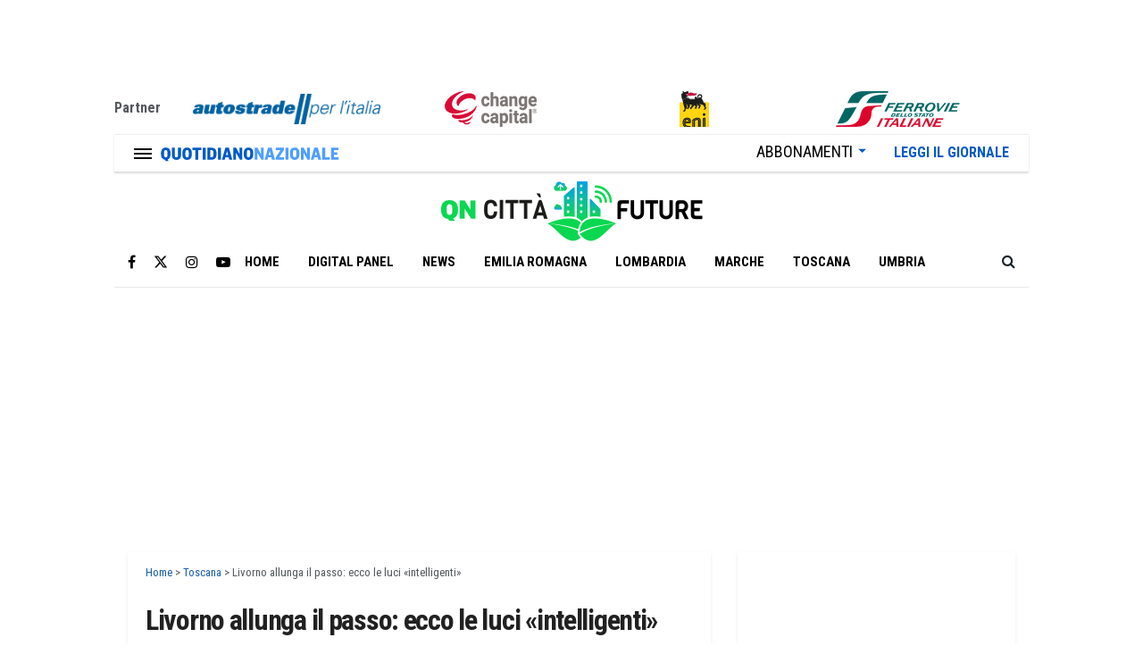

--- FILE ---
content_type: text/html; charset=UTF-8
request_url: https://cittafuture.quotidiano.net/toscana/livorno-allunga-il-passo-ecco-le-luci-intelligenti/
body_size: 37682
content:
<!doctype html>
<!--[if lt IE 7]> <html class="no-js lt-ie9 lt-ie8 lt-ie7" lang="it-IT" prefix="og: https://ogp.me/ns#"> <![endif]-->
<!--[if IE 7]>    <html class="no-js lt-ie9 lt-ie8" lang="it-IT" prefix="og: https://ogp.me/ns#"> <![endif]-->
<!--[if IE 8]>    <html class="no-js lt-ie9" lang="it-IT" prefix="og: https://ogp.me/ns#"> <![endif]-->
<!--[if IE 9]>    <html class="no-js lt-ie10" lang="it-IT" prefix="og: https://ogp.me/ns#"> <![endif]-->
<!--[if gt IE 8]><!--> <html class="no-js" lang="it-IT" prefix="og: https://ogp.me/ns#"> <!--<![endif]-->
<head><meta http-equiv="Content-Type" content="text/html; charset=UTF-8" /><script>if(navigator.userAgent.match(/MSIE|Internet Explorer/i)||navigator.userAgent.match(/Trident\/7\..*?rv:11/i)){var href=document.location.href;if(!href.match(/[?&]nowprocket/)){if(href.indexOf("?")==-1){if(href.indexOf("#")==-1){document.location.href=href+"?nowprocket=1"}else{document.location.href=href.replace("#","?nowprocket=1#")}}else{if(href.indexOf("#")==-1){document.location.href=href+"&nowprocket=1"}else{document.location.href=href.replace("#","&nowprocket=1#")}}}}</script><script>(()=>{class RocketLazyLoadScripts{constructor(){this.v="2.0.4",this.userEvents=["keydown","keyup","mousedown","mouseup","mousemove","mouseover","mouseout","touchmove","touchstart","touchend","touchcancel","wheel","click","dblclick","input"],this.attributeEvents=["onblur","onclick","oncontextmenu","ondblclick","onfocus","onmousedown","onmouseenter","onmouseleave","onmousemove","onmouseout","onmouseover","onmouseup","onmousewheel","onscroll","onsubmit"]}async t(){this.i(),this.o(),/iP(ad|hone)/.test(navigator.userAgent)&&this.h(),this.u(),this.l(this),this.m(),this.k(this),this.p(this),this._(),await Promise.all([this.R(),this.L()]),this.lastBreath=Date.now(),this.S(this),this.P(),this.D(),this.O(),this.M(),await this.C(this.delayedScripts.normal),await this.C(this.delayedScripts.defer),await this.C(this.delayedScripts.async),await this.T(),await this.F(),await this.j(),await this.A(),window.dispatchEvent(new Event("rocket-allScriptsLoaded")),this.everythingLoaded=!0,this.lastTouchEnd&&await new Promise(t=>setTimeout(t,500-Date.now()+this.lastTouchEnd)),this.I(),this.H(),this.U(),this.W()}i(){this.CSPIssue=sessionStorage.getItem("rocketCSPIssue"),document.addEventListener("securitypolicyviolation",t=>{this.CSPIssue||"script-src-elem"!==t.violatedDirective||"data"!==t.blockedURI||(this.CSPIssue=!0,sessionStorage.setItem("rocketCSPIssue",!0))},{isRocket:!0})}o(){window.addEventListener("pageshow",t=>{this.persisted=t.persisted,this.realWindowLoadedFired=!0},{isRocket:!0}),window.addEventListener("pagehide",()=>{this.onFirstUserAction=null},{isRocket:!0})}h(){let t;function e(e){t=e}window.addEventListener("touchstart",e,{isRocket:!0}),window.addEventListener("touchend",function i(o){o.changedTouches[0]&&t.changedTouches[0]&&Math.abs(o.changedTouches[0].pageX-t.changedTouches[0].pageX)<10&&Math.abs(o.changedTouches[0].pageY-t.changedTouches[0].pageY)<10&&o.timeStamp-t.timeStamp<200&&(window.removeEventListener("touchstart",e,{isRocket:!0}),window.removeEventListener("touchend",i,{isRocket:!0}),"INPUT"===o.target.tagName&&"text"===o.target.type||(o.target.dispatchEvent(new TouchEvent("touchend",{target:o.target,bubbles:!0})),o.target.dispatchEvent(new MouseEvent("mouseover",{target:o.target,bubbles:!0})),o.target.dispatchEvent(new PointerEvent("click",{target:o.target,bubbles:!0,cancelable:!0,detail:1,clientX:o.changedTouches[0].clientX,clientY:o.changedTouches[0].clientY})),event.preventDefault()))},{isRocket:!0})}q(t){this.userActionTriggered||("mousemove"!==t.type||this.firstMousemoveIgnored?"keyup"===t.type||"mouseover"===t.type||"mouseout"===t.type||(this.userActionTriggered=!0,this.onFirstUserAction&&this.onFirstUserAction()):this.firstMousemoveIgnored=!0),"click"===t.type&&t.preventDefault(),t.stopPropagation(),t.stopImmediatePropagation(),"touchstart"===this.lastEvent&&"touchend"===t.type&&(this.lastTouchEnd=Date.now()),"click"===t.type&&(this.lastTouchEnd=0),this.lastEvent=t.type,t.composedPath&&t.composedPath()[0].getRootNode()instanceof ShadowRoot&&(t.rocketTarget=t.composedPath()[0]),this.savedUserEvents.push(t)}u(){this.savedUserEvents=[],this.userEventHandler=this.q.bind(this),this.userEvents.forEach(t=>window.addEventListener(t,this.userEventHandler,{passive:!1,isRocket:!0})),document.addEventListener("visibilitychange",this.userEventHandler,{isRocket:!0})}U(){this.userEvents.forEach(t=>window.removeEventListener(t,this.userEventHandler,{passive:!1,isRocket:!0})),document.removeEventListener("visibilitychange",this.userEventHandler,{isRocket:!0}),this.savedUserEvents.forEach(t=>{(t.rocketTarget||t.target).dispatchEvent(new window[t.constructor.name](t.type,t))})}m(){const t="return false",e=Array.from(this.attributeEvents,t=>"data-rocket-"+t),i="["+this.attributeEvents.join("],[")+"]",o="[data-rocket-"+this.attributeEvents.join("],[data-rocket-")+"]",s=(e,i,o)=>{o&&o!==t&&(e.setAttribute("data-rocket-"+i,o),e["rocket"+i]=new Function("event",o),e.setAttribute(i,t))};new MutationObserver(t=>{for(const n of t)"attributes"===n.type&&(n.attributeName.startsWith("data-rocket-")||this.everythingLoaded?n.attributeName.startsWith("data-rocket-")&&this.everythingLoaded&&this.N(n.target,n.attributeName.substring(12)):s(n.target,n.attributeName,n.target.getAttribute(n.attributeName))),"childList"===n.type&&n.addedNodes.forEach(t=>{if(t.nodeType===Node.ELEMENT_NODE)if(this.everythingLoaded)for(const i of[t,...t.querySelectorAll(o)])for(const t of i.getAttributeNames())e.includes(t)&&this.N(i,t.substring(12));else for(const e of[t,...t.querySelectorAll(i)])for(const t of e.getAttributeNames())this.attributeEvents.includes(t)&&s(e,t,e.getAttribute(t))})}).observe(document,{subtree:!0,childList:!0,attributeFilter:[...this.attributeEvents,...e]})}I(){this.attributeEvents.forEach(t=>{document.querySelectorAll("[data-rocket-"+t+"]").forEach(e=>{this.N(e,t)})})}N(t,e){const i=t.getAttribute("data-rocket-"+e);i&&(t.setAttribute(e,i),t.removeAttribute("data-rocket-"+e))}k(t){Object.defineProperty(HTMLElement.prototype,"onclick",{get(){return this.rocketonclick||null},set(e){this.rocketonclick=e,this.setAttribute(t.everythingLoaded?"onclick":"data-rocket-onclick","this.rocketonclick(event)")}})}S(t){function e(e,i){let o=e[i];e[i]=null,Object.defineProperty(e,i,{get:()=>o,set(s){t.everythingLoaded?o=s:e["rocket"+i]=o=s}})}e(document,"onreadystatechange"),e(window,"onload"),e(window,"onpageshow");try{Object.defineProperty(document,"readyState",{get:()=>t.rocketReadyState,set(e){t.rocketReadyState=e},configurable:!0}),document.readyState="loading"}catch(t){console.log("WPRocket DJE readyState conflict, bypassing")}}l(t){this.originalAddEventListener=EventTarget.prototype.addEventListener,this.originalRemoveEventListener=EventTarget.prototype.removeEventListener,this.savedEventListeners=[],EventTarget.prototype.addEventListener=function(e,i,o){o&&o.isRocket||!t.B(e,this)&&!t.userEvents.includes(e)||t.B(e,this)&&!t.userActionTriggered||e.startsWith("rocket-")||t.everythingLoaded?t.originalAddEventListener.call(this,e,i,o):(t.savedEventListeners.push({target:this,remove:!1,type:e,func:i,options:o}),"mouseenter"!==e&&"mouseleave"!==e||t.originalAddEventListener.call(this,e,t.savedUserEvents.push,o))},EventTarget.prototype.removeEventListener=function(e,i,o){o&&o.isRocket||!t.B(e,this)&&!t.userEvents.includes(e)||t.B(e,this)&&!t.userActionTriggered||e.startsWith("rocket-")||t.everythingLoaded?t.originalRemoveEventListener.call(this,e,i,o):t.savedEventListeners.push({target:this,remove:!0,type:e,func:i,options:o})}}J(t,e){this.savedEventListeners=this.savedEventListeners.filter(i=>{let o=i.type,s=i.target||window;return e!==o||t!==s||(this.B(o,s)&&(i.type="rocket-"+o),this.$(i),!1)})}H(){EventTarget.prototype.addEventListener=this.originalAddEventListener,EventTarget.prototype.removeEventListener=this.originalRemoveEventListener,this.savedEventListeners.forEach(t=>this.$(t))}$(t){t.remove?this.originalRemoveEventListener.call(t.target,t.type,t.func,t.options):this.originalAddEventListener.call(t.target,t.type,t.func,t.options)}p(t){let e;function i(e){return t.everythingLoaded?e:e.split(" ").map(t=>"load"===t||t.startsWith("load.")?"rocket-jquery-load":t).join(" ")}function o(o){function s(e){const s=o.fn[e];o.fn[e]=o.fn.init.prototype[e]=function(){return this[0]===window&&t.userActionTriggered&&("string"==typeof arguments[0]||arguments[0]instanceof String?arguments[0]=i(arguments[0]):"object"==typeof arguments[0]&&Object.keys(arguments[0]).forEach(t=>{const e=arguments[0][t];delete arguments[0][t],arguments[0][i(t)]=e})),s.apply(this,arguments),this}}if(o&&o.fn&&!t.allJQueries.includes(o)){const e={DOMContentLoaded:[],"rocket-DOMContentLoaded":[]};for(const t in e)document.addEventListener(t,()=>{e[t].forEach(t=>t())},{isRocket:!0});o.fn.ready=o.fn.init.prototype.ready=function(i){function s(){parseInt(o.fn.jquery)>2?setTimeout(()=>i.bind(document)(o)):i.bind(document)(o)}return"function"==typeof i&&(t.realDomReadyFired?!t.userActionTriggered||t.fauxDomReadyFired?s():e["rocket-DOMContentLoaded"].push(s):e.DOMContentLoaded.push(s)),o([])},s("on"),s("one"),s("off"),t.allJQueries.push(o)}e=o}t.allJQueries=[],o(window.jQuery),Object.defineProperty(window,"jQuery",{get:()=>e,set(t){o(t)}})}P(){const t=new Map;document.write=document.writeln=function(e){const i=document.currentScript,o=document.createRange(),s=i.parentElement;let n=t.get(i);void 0===n&&(n=i.nextSibling,t.set(i,n));const c=document.createDocumentFragment();o.setStart(c,0),c.appendChild(o.createContextualFragment(e)),s.insertBefore(c,n)}}async R(){return new Promise(t=>{this.userActionTriggered?t():this.onFirstUserAction=t})}async L(){return new Promise(t=>{document.addEventListener("DOMContentLoaded",()=>{this.realDomReadyFired=!0,t()},{isRocket:!0})})}async j(){return this.realWindowLoadedFired?Promise.resolve():new Promise(t=>{window.addEventListener("load",t,{isRocket:!0})})}M(){this.pendingScripts=[];this.scriptsMutationObserver=new MutationObserver(t=>{for(const e of t)e.addedNodes.forEach(t=>{"SCRIPT"!==t.tagName||t.noModule||t.isWPRocket||this.pendingScripts.push({script:t,promise:new Promise(e=>{const i=()=>{const i=this.pendingScripts.findIndex(e=>e.script===t);i>=0&&this.pendingScripts.splice(i,1),e()};t.addEventListener("load",i,{isRocket:!0}),t.addEventListener("error",i,{isRocket:!0}),setTimeout(i,1e3)})})})}),this.scriptsMutationObserver.observe(document,{childList:!0,subtree:!0})}async F(){await this.X(),this.pendingScripts.length?(await this.pendingScripts[0].promise,await this.F()):this.scriptsMutationObserver.disconnect()}D(){this.delayedScripts={normal:[],async:[],defer:[]},document.querySelectorAll("script[type$=rocketlazyloadscript]").forEach(t=>{t.hasAttribute("data-rocket-src")?t.hasAttribute("async")&&!1!==t.async?this.delayedScripts.async.push(t):t.hasAttribute("defer")&&!1!==t.defer||"module"===t.getAttribute("data-rocket-type")?this.delayedScripts.defer.push(t):this.delayedScripts.normal.push(t):this.delayedScripts.normal.push(t)})}async _(){await this.L();let t=[];document.querySelectorAll("script[type$=rocketlazyloadscript][data-rocket-src]").forEach(e=>{let i=e.getAttribute("data-rocket-src");if(i&&!i.startsWith("data:")){i.startsWith("//")&&(i=location.protocol+i);try{const o=new URL(i).origin;o!==location.origin&&t.push({src:o,crossOrigin:e.crossOrigin||"module"===e.getAttribute("data-rocket-type")})}catch(t){}}}),t=[...new Map(t.map(t=>[JSON.stringify(t),t])).values()],this.Y(t,"preconnect")}async G(t){if(await this.K(),!0!==t.noModule||!("noModule"in HTMLScriptElement.prototype))return new Promise(e=>{let i;function o(){(i||t).setAttribute("data-rocket-status","executed"),e()}try{if(navigator.userAgent.includes("Firefox/")||""===navigator.vendor||this.CSPIssue)i=document.createElement("script"),[...t.attributes].forEach(t=>{let e=t.nodeName;"type"!==e&&("data-rocket-type"===e&&(e="type"),"data-rocket-src"===e&&(e="src"),i.setAttribute(e,t.nodeValue))}),t.text&&(i.text=t.text),t.nonce&&(i.nonce=t.nonce),i.hasAttribute("src")?(i.addEventListener("load",o,{isRocket:!0}),i.addEventListener("error",()=>{i.setAttribute("data-rocket-status","failed-network"),e()},{isRocket:!0}),setTimeout(()=>{i.isConnected||e()},1)):(i.text=t.text,o()),i.isWPRocket=!0,t.parentNode.replaceChild(i,t);else{const i=t.getAttribute("data-rocket-type"),s=t.getAttribute("data-rocket-src");i?(t.type=i,t.removeAttribute("data-rocket-type")):t.removeAttribute("type"),t.addEventListener("load",o,{isRocket:!0}),t.addEventListener("error",i=>{this.CSPIssue&&i.target.src.startsWith("data:")?(console.log("WPRocket: CSP fallback activated"),t.removeAttribute("src"),this.G(t).then(e)):(t.setAttribute("data-rocket-status","failed-network"),e())},{isRocket:!0}),s?(t.fetchPriority="high",t.removeAttribute("data-rocket-src"),t.src=s):t.src="data:text/javascript;base64,"+window.btoa(unescape(encodeURIComponent(t.text)))}}catch(i){t.setAttribute("data-rocket-status","failed-transform"),e()}});t.setAttribute("data-rocket-status","skipped")}async C(t){const e=t.shift();return e?(e.isConnected&&await this.G(e),this.C(t)):Promise.resolve()}O(){this.Y([...this.delayedScripts.normal,...this.delayedScripts.defer,...this.delayedScripts.async],"preload")}Y(t,e){this.trash=this.trash||[];let i=!0;var o=document.createDocumentFragment();t.forEach(t=>{const s=t.getAttribute&&t.getAttribute("data-rocket-src")||t.src;if(s&&!s.startsWith("data:")){const n=document.createElement("link");n.href=s,n.rel=e,"preconnect"!==e&&(n.as="script",n.fetchPriority=i?"high":"low"),t.getAttribute&&"module"===t.getAttribute("data-rocket-type")&&(n.crossOrigin=!0),t.crossOrigin&&(n.crossOrigin=t.crossOrigin),t.integrity&&(n.integrity=t.integrity),t.nonce&&(n.nonce=t.nonce),o.appendChild(n),this.trash.push(n),i=!1}}),document.head.appendChild(o)}W(){this.trash.forEach(t=>t.remove())}async T(){try{document.readyState="interactive"}catch(t){}this.fauxDomReadyFired=!0;try{await this.K(),this.J(document,"readystatechange"),document.dispatchEvent(new Event("rocket-readystatechange")),await this.K(),document.rocketonreadystatechange&&document.rocketonreadystatechange(),await this.K(),this.J(document,"DOMContentLoaded"),document.dispatchEvent(new Event("rocket-DOMContentLoaded")),await this.K(),this.J(window,"DOMContentLoaded"),window.dispatchEvent(new Event("rocket-DOMContentLoaded"))}catch(t){console.error(t)}}async A(){try{document.readyState="complete"}catch(t){}try{await this.K(),this.J(document,"readystatechange"),document.dispatchEvent(new Event("rocket-readystatechange")),await this.K(),document.rocketonreadystatechange&&document.rocketonreadystatechange(),await this.K(),this.J(window,"load"),window.dispatchEvent(new Event("rocket-load")),await this.K(),window.rocketonload&&window.rocketonload(),await this.K(),this.allJQueries.forEach(t=>t(window).trigger("rocket-jquery-load")),await this.K(),this.J(window,"pageshow");const t=new Event("rocket-pageshow");t.persisted=this.persisted,window.dispatchEvent(t),await this.K(),window.rocketonpageshow&&window.rocketonpageshow({persisted:this.persisted})}catch(t){console.error(t)}}async K(){Date.now()-this.lastBreath>45&&(await this.X(),this.lastBreath=Date.now())}async X(){return document.hidden?new Promise(t=>setTimeout(t)):new Promise(t=>requestAnimationFrame(t))}B(t,e){return e===document&&"readystatechange"===t||(e===document&&"DOMContentLoaded"===t||(e===window&&"DOMContentLoaded"===t||(e===window&&"load"===t||e===window&&"pageshow"===t)))}static run(){(new RocketLazyLoadScripts).t()}}RocketLazyLoadScripts.run()})();</script>
    
    <meta name='viewport' content='width=device-width, initial-scale=1, user-scalable=yes' />
    <link rel="profile" href="http://gmpg.org/xfn/11" />
    <link rel="pingback" href="https://cittafuture.quotidiano.net/xmlrpc.php" />
    			<script type="rocketlazyloadscript" data-rocket-type="text/javascript">
			  var jnews_ajax_url = '/?ajax-request=jnews'
			</script>
			<script type="rocketlazyloadscript" data-rocket-type="text/javascript">;window.jnews=window.jnews||{},window.jnews.library=window.jnews.library||{},window.jnews.library=function(){"use strict";var e=this;e.win=window,e.doc=document,e.noop=function(){},e.globalBody=e.doc.getElementsByTagName("body")[0],e.globalBody=e.globalBody?e.globalBody:e.doc,e.win.jnewsDataStorage=e.win.jnewsDataStorage||{_storage:new WeakMap,put:function(e,t,n){this._storage.has(e)||this._storage.set(e,new Map),this._storage.get(e).set(t,n)},get:function(e,t){return this._storage.get(e).get(t)},has:function(e,t){return this._storage.has(e)&&this._storage.get(e).has(t)},remove:function(e,t){var n=this._storage.get(e).delete(t);return 0===!this._storage.get(e).size&&this._storage.delete(e),n}},e.windowWidth=function(){return e.win.innerWidth||e.docEl.clientWidth||e.globalBody.clientWidth},e.windowHeight=function(){return e.win.innerHeight||e.docEl.clientHeight||e.globalBody.clientHeight},e.requestAnimationFrame=e.win.requestAnimationFrame||e.win.webkitRequestAnimationFrame||e.win.mozRequestAnimationFrame||e.win.msRequestAnimationFrame||window.oRequestAnimationFrame||function(e){return setTimeout(e,1e3/60)},e.cancelAnimationFrame=e.win.cancelAnimationFrame||e.win.webkitCancelAnimationFrame||e.win.webkitCancelRequestAnimationFrame||e.win.mozCancelAnimationFrame||e.win.msCancelRequestAnimationFrame||e.win.oCancelRequestAnimationFrame||function(e){clearTimeout(e)},e.classListSupport="classList"in document.createElement("_"),e.hasClass=e.classListSupport?function(e,t){return e.classList.contains(t)}:function(e,t){return e.className.indexOf(t)>=0},e.addClass=e.classListSupport?function(t,n){e.hasClass(t,n)||t.classList.add(n)}:function(t,n){e.hasClass(t,n)||(t.className+=" "+n)},e.removeClass=e.classListSupport?function(t,n){e.hasClass(t,n)&&t.classList.remove(n)}:function(t,n){e.hasClass(t,n)&&(t.className=t.className.replace(n,""))},e.objKeys=function(e){var t=[];for(var n in e)Object.prototype.hasOwnProperty.call(e,n)&&t.push(n);return t},e.isObjectSame=function(e,t){var n=!0;return JSON.stringify(e)!==JSON.stringify(t)&&(n=!1),n},e.extend=function(){for(var e,t,n,o=arguments[0]||{},i=1,a=arguments.length;i<a;i++)if(null!==(e=arguments[i]))for(t in e)o!==(n=e[t])&&void 0!==n&&(o[t]=n);return o},e.dataStorage=e.win.jnewsDataStorage,e.isVisible=function(e){return 0!==e.offsetWidth&&0!==e.offsetHeight||e.getBoundingClientRect().length},e.getHeight=function(e){return e.offsetHeight||e.clientHeight||e.getBoundingClientRect().height},e.getWidth=function(e){return e.offsetWidth||e.clientWidth||e.getBoundingClientRect().width},e.supportsPassive=!1;try{var t=Object.defineProperty({},"passive",{get:function(){e.supportsPassive=!0}});"createEvent"in e.doc?e.win.addEventListener("test",null,t):"fireEvent"in e.doc&&e.win.attachEvent("test",null)}catch(e){}e.passiveOption=!!e.supportsPassive&&{passive:!0},e.setStorage=function(e,t){e="jnews-"+e;var n={expired:Math.floor(((new Date).getTime()+432e5)/1e3)};t=Object.assign(n,t);localStorage.setItem(e,JSON.stringify(t))},e.getStorage=function(e){e="jnews-"+e;var t=localStorage.getItem(e);return null!==t&&0<t.length?JSON.parse(localStorage.getItem(e)):{}},e.expiredStorage=function(){var t,n="jnews-";for(var o in localStorage)o.indexOf(n)>-1&&"undefined"!==(t=e.getStorage(o.replace(n,""))).expired&&t.expired<Math.floor((new Date).getTime()/1e3)&&localStorage.removeItem(o)},e.addEvents=function(t,n,o){for(var i in n){var a=["touchstart","touchmove"].indexOf(i)>=0&&!o&&e.passiveOption;"createEvent"in e.doc?t.addEventListener(i,n[i],a):"fireEvent"in e.doc&&t.attachEvent("on"+i,n[i])}},e.removeEvents=function(t,n){for(var o in n)"createEvent"in e.doc?t.removeEventListener(o,n[o]):"fireEvent"in e.doc&&t.detachEvent("on"+o,n[o])},e.triggerEvents=function(t,n,o){var i;o=o||{detail:null};return"createEvent"in e.doc?(!(i=e.doc.createEvent("CustomEvent")||new CustomEvent(n)).initCustomEvent||i.initCustomEvent(n,!0,!1,o),void t.dispatchEvent(i)):"fireEvent"in e.doc?((i=e.doc.createEventObject()).eventType=n,void t.fireEvent("on"+i.eventType,i)):void 0},e.getParents=function(t,n){void 0===n&&(n=e.doc);for(var o=[],i=t.parentNode,a=!1;!a;)if(i){var r=i;r.querySelectorAll(n).length?a=!0:(o.push(r),i=r.parentNode)}else o=[],a=!0;return o},e.forEach=function(e,t,n){for(var o=0,i=e.length;o<i;o++)t.call(n,e[o],o)},e.getText=function(e){return e.innerText||e.textContent},e.setText=function(e,t){var n="object"==typeof t?t.innerText||t.textContent:t;e.innerText&&(e.innerText=n),e.textContent&&(e.textContent=n)},e.httpBuildQuery=function(t){return e.objKeys(t).reduce(function t(n){var o=arguments.length>1&&void 0!==arguments[1]?arguments[1]:null;return function(i,a){var r=n[a];a=encodeURIComponent(a);var s=o?"".concat(o,"[").concat(a,"]"):a;return null==r||"function"==typeof r?(i.push("".concat(s,"=")),i):["number","boolean","string"].includes(typeof r)?(i.push("".concat(s,"=").concat(encodeURIComponent(r))),i):(i.push(e.objKeys(r).reduce(t(r,s),[]).join("&")),i)}}(t),[]).join("&")},e.get=function(t,n,o,i){return o="function"==typeof o?o:e.noop,e.ajax("GET",t,n,o,i)},e.post=function(t,n,o,i){return o="function"==typeof o?o:e.noop,e.ajax("POST",t,n,o,i)},e.ajax=function(t,n,o,i,a){var r=new XMLHttpRequest,s=n,c=e.httpBuildQuery(o);if(t=-1!=["GET","POST"].indexOf(t)?t:"GET",r.open(t,s+("GET"==t?"?"+c:""),!0),"POST"==t&&r.setRequestHeader("Content-type","application/x-www-form-urlencoded"),r.setRequestHeader("X-Requested-With","XMLHttpRequest"),r.onreadystatechange=function(){4===r.readyState&&200<=r.status&&300>r.status&&"function"==typeof i&&i.call(void 0,r.response)},void 0!==a&&!a){return{xhr:r,send:function(){r.send("POST"==t?c:null)}}}return r.send("POST"==t?c:null),{xhr:r}},e.scrollTo=function(t,n,o){function i(e,t,n){this.start=this.position(),this.change=e-this.start,this.currentTime=0,this.increment=20,this.duration=void 0===n?500:n,this.callback=t,this.finish=!1,this.animateScroll()}return Math.easeInOutQuad=function(e,t,n,o){return(e/=o/2)<1?n/2*e*e+t:-n/2*(--e*(e-2)-1)+t},i.prototype.stop=function(){this.finish=!0},i.prototype.move=function(t){e.doc.documentElement.scrollTop=t,e.globalBody.parentNode.scrollTop=t,e.globalBody.scrollTop=t},i.prototype.position=function(){return e.doc.documentElement.scrollTop||e.globalBody.parentNode.scrollTop||e.globalBody.scrollTop},i.prototype.animateScroll=function(){this.currentTime+=this.increment;var t=Math.easeInOutQuad(this.currentTime,this.start,this.change,this.duration);this.move(t),this.currentTime<this.duration&&!this.finish?e.requestAnimationFrame.call(e.win,this.animateScroll.bind(this)):this.callback&&"function"==typeof this.callback&&this.callback()},new i(t,n,o)},e.unwrap=function(t){var n,o=t;e.forEach(t,(function(e,t){n?n+=e:n=e})),o.replaceWith(n)},e.performance={start:function(e){performance.mark(e+"Start")},stop:function(e){performance.mark(e+"End"),performance.measure(e,e+"Start",e+"End")}},e.fps=function(){var t=0,n=0,o=0;!function(){var i=t=0,a=0,r=0,s=document.getElementById("fpsTable"),c=function(t){void 0===document.getElementsByTagName("body")[0]?e.requestAnimationFrame.call(e.win,(function(){c(t)})):document.getElementsByTagName("body")[0].appendChild(t)};null===s&&((s=document.createElement("div")).style.position="fixed",s.style.top="120px",s.style.left="10px",s.style.width="100px",s.style.height="20px",s.style.border="1px solid black",s.style.fontSize="11px",s.style.zIndex="100000",s.style.backgroundColor="white",s.id="fpsTable",c(s));var l=function(){o++,n=Date.now(),(a=(o/(r=(n-t)/1e3)).toPrecision(2))!=i&&(i=a,s.innerHTML=i+"fps"),1<r&&(t=n,o=0),e.requestAnimationFrame.call(e.win,l)};l()}()},e.instr=function(e,t){for(var n=0;n<t.length;n++)if(-1!==e.toLowerCase().indexOf(t[n].toLowerCase()))return!0},e.winLoad=function(t,n){function o(o){if("complete"===e.doc.readyState||"interactive"===e.doc.readyState)return!o||n?setTimeout(t,n||1):t(o),1}o()||e.addEvents(e.win,{load:o})},e.docReady=function(t,n){function o(o){if("complete"===e.doc.readyState||"interactive"===e.doc.readyState)return!o||n?setTimeout(t,n||1):t(o),1}o()||e.addEvents(e.doc,{DOMContentLoaded:o})},e.fireOnce=function(){e.docReady((function(){e.assets=e.assets||[],e.assets.length&&(e.boot(),e.load_assets())}),50)},e.boot=function(){e.length&&e.doc.querySelectorAll("style[media]").forEach((function(e){"not all"==e.getAttribute("media")&&e.removeAttribute("media")}))},e.create_js=function(t,n){var o=e.doc.createElement("script");switch(o.setAttribute("src",t),n){case"defer":o.setAttribute("defer",!0);break;case"async":o.setAttribute("async",!0);break;case"deferasync":o.setAttribute("defer",!0),o.setAttribute("async",!0)}e.globalBody.appendChild(o)},e.load_assets=function(){"object"==typeof e.assets&&e.forEach(e.assets.slice(0),(function(t,n){var o="";t.defer&&(o+="defer"),t.async&&(o+="async"),e.create_js(t.url,o);var i=e.assets.indexOf(t);i>-1&&e.assets.splice(i,1)})),e.assets=jnewsoption.au_scripts=window.jnewsads=[]},e.setCookie=function(e,t,n){var o="";if(n){var i=new Date;i.setTime(i.getTime()+24*n*60*60*1e3),o="; expires="+i.toUTCString()}document.cookie=e+"="+(t||"")+o+"; path=/"},e.getCookie=function(e){for(var t=e+"=",n=document.cookie.split(";"),o=0;o<n.length;o++){for(var i=n[o];" "==i.charAt(0);)i=i.substring(1,i.length);if(0==i.indexOf(t))return i.substring(t.length,i.length)}return null},e.eraseCookie=function(e){document.cookie=e+"=; Path=/; Expires=Thu, 01 Jan 1970 00:00:01 GMT;"},e.docReady((function(){e.globalBody=e.globalBody==e.doc?e.doc.getElementsByTagName("body")[0]:e.globalBody,e.globalBody=e.globalBody?e.globalBody:e.doc})),e.winLoad((function(){e.winLoad((function(){var t=!1;if(void 0!==window.jnewsadmin)if(void 0!==window.file_version_checker){var n=e.objKeys(window.file_version_checker);n.length?n.forEach((function(e){t||"10.0.4"===window.file_version_checker[e]||(t=!0)})):t=!0}else t=!0;t&&(window.jnewsHelper.getMessage(),window.jnewsHelper.getNotice())}),2500)}))},window.jnews.library=new window.jnews.library;</script>
<!-- Ottimizzazione per i motori di ricerca di Rank Math - https://rankmath.com/ -->
<title>Livorno allunga il passo: ecco le luci «intelligenti» - Città Future</title>
<link data-rocket-preload as="style" href="https://fonts.googleapis.com/css?family=Roboto%20Condensed%3A700%7CRoboto%3A300&#038;display=swap" rel="preload">
<style type="text/css">@font-face {font-family:Roboto Condensed;font-style:normal;font-weight:700;src:url(/cf-fonts/s/roboto-condensed/5.0.14/cyrillic-ext/700/normal.woff2);unicode-range:U+0460-052F,U+1C80-1C88,U+20B4,U+2DE0-2DFF,U+A640-A69F,U+FE2E-FE2F;font-display:swap;}@font-face {font-family:Roboto Condensed;font-style:normal;font-weight:700;src:url(/cf-fonts/s/roboto-condensed/5.0.14/greek/700/normal.woff2);unicode-range:U+0370-03FF;font-display:swap;}@font-face {font-family:Roboto Condensed;font-style:normal;font-weight:700;src:url(/cf-fonts/s/roboto-condensed/5.0.14/cyrillic/700/normal.woff2);unicode-range:U+0301,U+0400-045F,U+0490-0491,U+04B0-04B1,U+2116;font-display:swap;}@font-face {font-family:Roboto Condensed;font-style:normal;font-weight:700;src:url(/cf-fonts/s/roboto-condensed/5.0.14/latin-ext/700/normal.woff2);unicode-range:U+0100-02AF,U+0304,U+0308,U+0329,U+1E00-1E9F,U+1EF2-1EFF,U+2020,U+20A0-20AB,U+20AD-20CF,U+2113,U+2C60-2C7F,U+A720-A7FF;font-display:swap;}@font-face {font-family:Roboto Condensed;font-style:normal;font-weight:700;src:url(/cf-fonts/s/roboto-condensed/5.0.14/vietnamese/700/normal.woff2);unicode-range:U+0102-0103,U+0110-0111,U+0128-0129,U+0168-0169,U+01A0-01A1,U+01AF-01B0,U+0300-0301,U+0303-0304,U+0308-0309,U+0323,U+0329,U+1EA0-1EF9,U+20AB;font-display:swap;}@font-face {font-family:Roboto Condensed;font-style:normal;font-weight:700;src:url(/cf-fonts/s/roboto-condensed/5.0.14/greek-ext/700/normal.woff2);unicode-range:U+1F00-1FFF;font-display:swap;}@font-face {font-family:Roboto Condensed;font-style:normal;font-weight:700;src:url(/cf-fonts/s/roboto-condensed/5.0.14/latin/700/normal.woff2);unicode-range:U+0000-00FF,U+0131,U+0152-0153,U+02BB-02BC,U+02C6,U+02DA,U+02DC,U+0304,U+0308,U+0329,U+2000-206F,U+2074,U+20AC,U+2122,U+2191,U+2193,U+2212,U+2215,U+FEFF,U+FFFD;font-display:swap;}@font-face {font-family:Roboto;font-style:normal;font-weight:300;src:url(/cf-fonts/s/roboto/5.0.11/cyrillic-ext/300/normal.woff2);unicode-range:U+0460-052F,U+1C80-1C88,U+20B4,U+2DE0-2DFF,U+A640-A69F,U+FE2E-FE2F;font-display:swap;}@font-face {font-family:Roboto;font-style:normal;font-weight:300;src:url(/cf-fonts/s/roboto/5.0.11/greek-ext/300/normal.woff2);unicode-range:U+1F00-1FFF;font-display:swap;}@font-face {font-family:Roboto;font-style:normal;font-weight:300;src:url(/cf-fonts/s/roboto/5.0.11/latin-ext/300/normal.woff2);unicode-range:U+0100-02AF,U+0304,U+0308,U+0329,U+1E00-1E9F,U+1EF2-1EFF,U+2020,U+20A0-20AB,U+20AD-20CF,U+2113,U+2C60-2C7F,U+A720-A7FF;font-display:swap;}@font-face {font-family:Roboto;font-style:normal;font-weight:300;src:url(/cf-fonts/s/roboto/5.0.11/cyrillic/300/normal.woff2);unicode-range:U+0301,U+0400-045F,U+0490-0491,U+04B0-04B1,U+2116;font-display:swap;}@font-face {font-family:Roboto;font-style:normal;font-weight:300;src:url(/cf-fonts/s/roboto/5.0.11/greek/300/normal.woff2);unicode-range:U+0370-03FF;font-display:swap;}@font-face {font-family:Roboto;font-style:normal;font-weight:300;src:url(/cf-fonts/s/roboto/5.0.11/latin/300/normal.woff2);unicode-range:U+0000-00FF,U+0131,U+0152-0153,U+02BB-02BC,U+02C6,U+02DA,U+02DC,U+0304,U+0308,U+0329,U+2000-206F,U+2074,U+20AC,U+2122,U+2191,U+2193,U+2212,U+2215,U+FEFF,U+FFFD;font-display:swap;}@font-face {font-family:Roboto;font-style:normal;font-weight:300;src:url(/cf-fonts/s/roboto/5.0.11/vietnamese/300/normal.woff2);unicode-range:U+0102-0103,U+0110-0111,U+0128-0129,U+0168-0169,U+01A0-01A1,U+01AF-01B0,U+0300-0301,U+0303-0304,U+0308-0309,U+0323,U+0329,U+1EA0-1EF9,U+20AB;font-display:swap;}</style>
<noscript><link rel="stylesheet" href="https://fonts.googleapis.com/css?family=Roboto%20Condensed%3A700%7CRoboto%3A300&#038;display=swap"></noscript>
<meta name="description" content="Livorno - Quando una città si può definire smart? Diventa ’intelligente’ se ha avviato il suo processo di trasformazione favorendo l’integrazione di mobilità,"/>
<meta name="robots" content="follow, index, max-snippet:-1, max-video-preview:-1, max-image-preview:large"/>
<link rel="canonical" href="https://cittafuture.quotidiano.net/toscana/livorno-allunga-il-passo-ecco-le-luci-intelligenti/" />
<meta property="og:locale" content="it_IT" />
<meta property="og:type" content="article" />
<meta property="og:title" content="Livorno allunga il passo: ecco le luci «intelligenti» - Città Future" />
<meta property="og:description" content="Livorno - Quando una città si può definire smart? Diventa ’intelligente’ se ha avviato il suo processo di trasformazione favorendo l’integrazione di mobilità," />
<meta property="og:url" content="https://cittafuture.quotidiano.net/toscana/livorno-allunga-il-passo-ecco-le-luci-intelligenti/" />
<meta property="og:site_name" content="Città Future" />
<meta property="article:section" content="CittaFuture/Toscana" />
<meta property="og:image" content="https://cittafuture.quotidiano.net/wp-content/uploads/2022/04/iStock-1338898372.jpg" />
<meta property="og:image:secure_url" content="https://cittafuture.quotidiano.net/wp-content/uploads/2022/04/iStock-1338898372.jpg" />
<meta property="og:image:width" content="816" />
<meta property="og:image:height" content="400" />
<meta property="og:image:alt" content="Livorno allunga il passo: ecco le luci «intelligenti»" />
<meta property="og:image:type" content="image/jpeg" />
<meta property="article:published_time" content="2022-04-26T11:19:38+02:00" />
<meta name="twitter:card" content="summary_large_image" />
<meta name="twitter:title" content="Livorno allunga il passo: ecco le luci «intelligenti» - Città Future" />
<meta name="twitter:description" content="Livorno - Quando una città si può definire smart? Diventa ’intelligente’ se ha avviato il suo processo di trasformazione favorendo l’integrazione di mobilità," />
<meta name="twitter:image" content="https://cittafuture.quotidiano.net/wp-content/uploads/2022/04/iStock-1338898372.jpg" />
<meta name="twitter:label1" content="Scritto da" />
<meta name="twitter:data1" content="Francesca Rubini" />
<meta name="twitter:label2" content="Tempo di lettura" />
<meta name="twitter:data2" content="2 minuti" />
<script type="application/ld+json" class="rank-math-schema">{"@context":"https://schema.org","@graph":[{"@type":["NewsMediaOrganization","Organization"],"@id":"https://cittafuture.quotidiano.net/#organization","name":"Quotidiano.net","url":"https://cittafuture.quotidiano.net","logo":{"@type":"ImageObject","@id":"https://cittafuture.quotidiano.net/#logo","url":"https://cittafuture.quotidiano.net/wp-content/uploads/2022/04/qn_logo_menu.svg","contentUrl":"https://cittafuture.quotidiano.net/wp-content/uploads/2022/04/qn_logo_menu.svg","caption":"Quotidiano.net","inLanguage":"it-IT"}},{"@type":"WebSite","@id":"https://cittafuture.quotidiano.net/#website","url":"https://cittafuture.quotidiano.net","name":"Quotidiano.net","publisher":{"@id":"https://cittafuture.quotidiano.net/#organization"},"inLanguage":"it-IT"},{"@type":"ImageObject","@id":"https://cittafuture.quotidiano.net/wp-content/uploads/2022/04/iStock-1338898372.jpg","url":"https://cittafuture.quotidiano.net/wp-content/uploads/2022/04/iStock-1338898372.jpg","width":"816","height":"400","inLanguage":"it-IT"},{"@type":"BreadcrumbList","@id":"https://cittafuture.quotidiano.net/toscana/livorno-allunga-il-passo-ecco-le-luci-intelligenti/#breadcrumb","itemListElement":[{"@type":"ListItem","position":"1","item":{"@id":"https://cittafuture.quotidiano.net","name":"Home"}},{"@type":"ListItem","position":"2","item":{"@id":"https://cittafuture.quotidiano.net/toscana/","name":"Toscana"}},{"@type":"ListItem","position":"3","item":{"@id":"https://cittafuture.quotidiano.net/toscana/livorno-allunga-il-passo-ecco-le-luci-intelligenti/","name":"Livorno allunga il passo: ecco le luci \u00abintelligenti\u00bb"}}]},{"@type":"WebPage","@id":"https://cittafuture.quotidiano.net/toscana/livorno-allunga-il-passo-ecco-le-luci-intelligenti/#webpage","url":"https://cittafuture.quotidiano.net/toscana/livorno-allunga-il-passo-ecco-le-luci-intelligenti/","name":"Livorno allunga il passo: ecco le luci \u00abintelligenti\u00bb - Citt\u00e0 Future","datePublished":"2022-04-26T11:19:38+02:00","dateModified":"2022-04-26T11:19:38+02:00","isPartOf":{"@id":"https://cittafuture.quotidiano.net/#website"},"primaryImageOfPage":{"@id":"https://cittafuture.quotidiano.net/wp-content/uploads/2022/04/iStock-1338898372.jpg"},"inLanguage":"it-IT","breadcrumb":{"@id":"https://cittafuture.quotidiano.net/toscana/livorno-allunga-il-passo-ecco-le-luci-intelligenti/#breadcrumb"}},{"@type":"Person","@id":"https://cittafuture.quotidiano.net/toscana/livorno-allunga-il-passo-ecco-le-luci-intelligenti/#author","name":"Francesca Rubini","image":{"@type":"ImageObject","@id":"https://secure.gravatar.com/avatar/26668bcca3c5493b536c16e80073e3eeed5104de079c5442e6fba699f05b6525?s=96&amp;d=mm&amp;r=g","url":"https://secure.gravatar.com/avatar/26668bcca3c5493b536c16e80073e3eeed5104de079c5442e6fba699f05b6525?s=96&amp;d=mm&amp;r=g","caption":"Francesca Rubini","inLanguage":"it-IT"},"worksFor":{"@id":"https://cittafuture.quotidiano.net/#organization"}},{"@type":"NewsArticle","headline":"Livorno allunga il passo: ecco le luci \u00abintelligenti\u00bb - Citt\u00e0 Future","datePublished":"2022-04-26T11:19:38+02:00","dateModified":"2022-04-26T11:19:38+02:00","articleSection":"Toscana","author":{"@id":"https://cittafuture.quotidiano.net/toscana/livorno-allunga-il-passo-ecco-le-luci-intelligenti/#author","name":"Francesca Rubini"},"publisher":{"@id":"https://cittafuture.quotidiano.net/#organization"},"description":"Livorno - Quando una citt\u00e0 si pu\u00f2 definire smart? Diventa \u2019intelligente\u2019 se ha avviato il suo processo di trasformazione favorendo l\u2019integrazione di mobilit\u00e0,","name":"Livorno allunga il passo: ecco le luci \u00abintelligenti\u00bb - Citt\u00e0 Future","@id":"https://cittafuture.quotidiano.net/toscana/livorno-allunga-il-passo-ecco-le-luci-intelligenti/#richSnippet","isPartOf":{"@id":"https://cittafuture.quotidiano.net/toscana/livorno-allunga-il-passo-ecco-le-luci-intelligenti/#webpage"},"image":{"@id":"https://cittafuture.quotidiano.net/wp-content/uploads/2022/04/iStock-1338898372.jpg"},"inLanguage":"it-IT","mainEntityOfPage":{"@id":"https://cittafuture.quotidiano.net/toscana/livorno-allunga-il-passo-ecco-le-luci-intelligenti/#webpage"}}]}</script>
<!-- /Rank Math WordPress SEO plugin -->

<link rel='dns-prefetch' href='//cdn-static.quotidiano.net' />
<link rel='dns-prefetch' href='//fonts.googleapis.com' />

<link rel="alternate" type="application/rss+xml" title="Città Future &raquo; Feed" href="https://cittafuture.quotidiano.net/feed/" />
<link rel="alternate" title="oEmbed (JSON)" type="application/json+oembed" href="https://cittafuture.quotidiano.net/wp-json/oembed/1.0/embed?url=https%3A%2F%2Fcittafuture.quotidiano.net%2Ftoscana%2Flivorno-allunga-il-passo-ecco-le-luci-intelligenti%2F" />
<link rel="alternate" title="oEmbed (XML)" type="text/xml+oembed" href="https://cittafuture.quotidiano.net/wp-json/oembed/1.0/embed?url=https%3A%2F%2Fcittafuture.quotidiano.net%2Ftoscana%2Flivorno-allunga-il-passo-ecco-le-luci-intelligenti%2F&#038;format=xml" />
<style id='wp-img-auto-sizes-contain-inline-css' type='text/css'>
img:is([sizes=auto i],[sizes^="auto," i]){contain-intrinsic-size:3000px 1500px}
/*# sourceURL=wp-img-auto-sizes-contain-inline-css */
</style>
<link rel='stylesheet' id='gs-swiper-css' href='https://cittafuture.quotidiano.net/wp-content/plugins/gs-logo-slider/assets/libs/swiper-js/swiper.min.css?ver=3.7.7' type='text/css' media='all' />
<link rel='stylesheet' id='gs-tippyjs-css' href='https://cittafuture.quotidiano.net/wp-content/plugins/gs-logo-slider/assets/libs/tippyjs/tippy.css?ver=3.7.7' type='text/css' media='all' />
<link rel='stylesheet' id='gs-logo-public-css' href='https://cittafuture.quotidiano.net/wp-content/plugins/gs-logo-slider//assets/css/gs-logo.min.css?ver=3.7.7' type='text/css' media='all' />
<style id='gs-logo-public-inline-css' type='text/css'>
#gs_logo_area_3:not(.verticaltickerdown):not(.verticalticker) .gs_logo_container{margin-left:-5px}#gs_logo_area_3:not(.verticaltickerdown):not(.verticalticker) .gs_logo_container{margin-right:-5px}#gs_logo_area_3:not(.verticaltickerdown):not(.verticalticker) .gs_logo_single--wrapper{padding:5px}#gs_logo_area_3 ul.gs-logo-filter-cats{text-align:center!important}#gs_logo_area_3 .gs_logo_single--wrapper{width:25%}@media (max-width:1023px){#gs_logo_area_3 .gs_logo_single--wrapper{width:25%}}@media (max-width:767px){#gs_logo_area_3 .gs_logo_single--wrapper{width:25%}}#gs_logo_area_1:not(.verticaltickerdown):not(.verticalticker) .gs_logo_container{margin-left:-5px}#gs_logo_area_1:not(.verticaltickerdown):not(.verticalticker) .gs_logo_container{margin-right:-5px}#gs_logo_area_1:not(.verticaltickerdown):not(.verticalticker) .gs_logo_single--wrapper{padding:5px}#gs_logo_area_1 ul.gs-logo-filter-cats{text-align:center!important}#gs_logo_area_1 .gs_logo_single--wrapper{width:20%}@media (max-width:1023px){#gs_logo_area_1 .gs_logo_single--wrapper{width:33.333333333333%}}@media (max-width:767px){#gs_logo_area_1 .gs_logo_single--wrapper{width:50%}}
/*# sourceURL=gs-logo-public-inline-css */
</style>
<style id='wp-emoji-styles-inline-css' type='text/css'>

	img.wp-smiley, img.emoji {
		display: inline !important;
		border: none !important;
		box-shadow: none !important;
		height: 1em !important;
		width: 1em !important;
		margin: 0 0.07em !important;
		vertical-align: -0.1em !important;
		background: none !important;
		padding: 0 !important;
	}
/*# sourceURL=wp-emoji-styles-inline-css */
</style>
<style id='wp-block-library-inline-css' type='text/css'>
:root{--wp-block-synced-color:#7a00df;--wp-block-synced-color--rgb:122,0,223;--wp-bound-block-color:var(--wp-block-synced-color);--wp-editor-canvas-background:#ddd;--wp-admin-theme-color:#007cba;--wp-admin-theme-color--rgb:0,124,186;--wp-admin-theme-color-darker-10:#006ba1;--wp-admin-theme-color-darker-10--rgb:0,107,160.5;--wp-admin-theme-color-darker-20:#005a87;--wp-admin-theme-color-darker-20--rgb:0,90,135;--wp-admin-border-width-focus:2px}@media (min-resolution:192dpi){:root{--wp-admin-border-width-focus:1.5px}}.wp-element-button{cursor:pointer}:root .has-very-light-gray-background-color{background-color:#eee}:root .has-very-dark-gray-background-color{background-color:#313131}:root .has-very-light-gray-color{color:#eee}:root .has-very-dark-gray-color{color:#313131}:root .has-vivid-green-cyan-to-vivid-cyan-blue-gradient-background{background:linear-gradient(135deg,#00d084,#0693e3)}:root .has-purple-crush-gradient-background{background:linear-gradient(135deg,#34e2e4,#4721fb 50%,#ab1dfe)}:root .has-hazy-dawn-gradient-background{background:linear-gradient(135deg,#faaca8,#dad0ec)}:root .has-subdued-olive-gradient-background{background:linear-gradient(135deg,#fafae1,#67a671)}:root .has-atomic-cream-gradient-background{background:linear-gradient(135deg,#fdd79a,#004a59)}:root .has-nightshade-gradient-background{background:linear-gradient(135deg,#330968,#31cdcf)}:root .has-midnight-gradient-background{background:linear-gradient(135deg,#020381,#2874fc)}:root{--wp--preset--font-size--normal:16px;--wp--preset--font-size--huge:42px}.has-regular-font-size{font-size:1em}.has-larger-font-size{font-size:2.625em}.has-normal-font-size{font-size:var(--wp--preset--font-size--normal)}.has-huge-font-size{font-size:var(--wp--preset--font-size--huge)}.has-text-align-center{text-align:center}.has-text-align-left{text-align:left}.has-text-align-right{text-align:right}.has-fit-text{white-space:nowrap!important}#end-resizable-editor-section{display:none}.aligncenter{clear:both}.items-justified-left{justify-content:flex-start}.items-justified-center{justify-content:center}.items-justified-right{justify-content:flex-end}.items-justified-space-between{justify-content:space-between}.screen-reader-text{border:0;clip-path:inset(50%);height:1px;margin:-1px;overflow:hidden;padding:0;position:absolute;width:1px;word-wrap:normal!important}.screen-reader-text:focus{background-color:#ddd;clip-path:none;color:#444;display:block;font-size:1em;height:auto;left:5px;line-height:normal;padding:15px 23px 14px;text-decoration:none;top:5px;width:auto;z-index:100000}html :where(.has-border-color){border-style:solid}html :where([style*=border-top-color]){border-top-style:solid}html :where([style*=border-right-color]){border-right-style:solid}html :where([style*=border-bottom-color]){border-bottom-style:solid}html :where([style*=border-left-color]){border-left-style:solid}html :where([style*=border-width]){border-style:solid}html :where([style*=border-top-width]){border-top-style:solid}html :where([style*=border-right-width]){border-right-style:solid}html :where([style*=border-bottom-width]){border-bottom-style:solid}html :where([style*=border-left-width]){border-left-style:solid}html :where(img[class*=wp-image-]){height:auto;max-width:100%}:where(figure){margin:0 0 1em}html :where(.is-position-sticky){--wp-admin--admin-bar--position-offset:var(--wp-admin--admin-bar--height,0px)}@media screen and (max-width:600px){html :where(.is-position-sticky){--wp-admin--admin-bar--position-offset:0px}}

/*# sourceURL=wp-block-library-inline-css */
</style><style id='global-styles-inline-css' type='text/css'>
:root{--wp--preset--aspect-ratio--square: 1;--wp--preset--aspect-ratio--4-3: 4/3;--wp--preset--aspect-ratio--3-4: 3/4;--wp--preset--aspect-ratio--3-2: 3/2;--wp--preset--aspect-ratio--2-3: 2/3;--wp--preset--aspect-ratio--16-9: 16/9;--wp--preset--aspect-ratio--9-16: 9/16;--wp--preset--color--black: #000000;--wp--preset--color--cyan-bluish-gray: #abb8c3;--wp--preset--color--white: #ffffff;--wp--preset--color--pale-pink: #f78da7;--wp--preset--color--vivid-red: #cf2e2e;--wp--preset--color--luminous-vivid-orange: #ff6900;--wp--preset--color--luminous-vivid-amber: #fcb900;--wp--preset--color--light-green-cyan: #7bdcb5;--wp--preset--color--vivid-green-cyan: #00d084;--wp--preset--color--pale-cyan-blue: #8ed1fc;--wp--preset--color--vivid-cyan-blue: #0693e3;--wp--preset--color--vivid-purple: #9b51e0;--wp--preset--gradient--vivid-cyan-blue-to-vivid-purple: linear-gradient(135deg,rgb(6,147,227) 0%,rgb(155,81,224) 100%);--wp--preset--gradient--light-green-cyan-to-vivid-green-cyan: linear-gradient(135deg,rgb(122,220,180) 0%,rgb(0,208,130) 100%);--wp--preset--gradient--luminous-vivid-amber-to-luminous-vivid-orange: linear-gradient(135deg,rgb(252,185,0) 0%,rgb(255,105,0) 100%);--wp--preset--gradient--luminous-vivid-orange-to-vivid-red: linear-gradient(135deg,rgb(255,105,0) 0%,rgb(207,46,46) 100%);--wp--preset--gradient--very-light-gray-to-cyan-bluish-gray: linear-gradient(135deg,rgb(238,238,238) 0%,rgb(169,184,195) 100%);--wp--preset--gradient--cool-to-warm-spectrum: linear-gradient(135deg,rgb(74,234,220) 0%,rgb(151,120,209) 20%,rgb(207,42,186) 40%,rgb(238,44,130) 60%,rgb(251,105,98) 80%,rgb(254,248,76) 100%);--wp--preset--gradient--blush-light-purple: linear-gradient(135deg,rgb(255,206,236) 0%,rgb(152,150,240) 100%);--wp--preset--gradient--blush-bordeaux: linear-gradient(135deg,rgb(254,205,165) 0%,rgb(254,45,45) 50%,rgb(107,0,62) 100%);--wp--preset--gradient--luminous-dusk: linear-gradient(135deg,rgb(255,203,112) 0%,rgb(199,81,192) 50%,rgb(65,88,208) 100%);--wp--preset--gradient--pale-ocean: linear-gradient(135deg,rgb(255,245,203) 0%,rgb(182,227,212) 50%,rgb(51,167,181) 100%);--wp--preset--gradient--electric-grass: linear-gradient(135deg,rgb(202,248,128) 0%,rgb(113,206,126) 100%);--wp--preset--gradient--midnight: linear-gradient(135deg,rgb(2,3,129) 0%,rgb(40,116,252) 100%);--wp--preset--font-size--small: 13px;--wp--preset--font-size--medium: 20px;--wp--preset--font-size--large: 36px;--wp--preset--font-size--x-large: 42px;--wp--preset--spacing--20: 0.44rem;--wp--preset--spacing--30: 0.67rem;--wp--preset--spacing--40: 1rem;--wp--preset--spacing--50: 1.5rem;--wp--preset--spacing--60: 2.25rem;--wp--preset--spacing--70: 3.38rem;--wp--preset--spacing--80: 5.06rem;--wp--preset--shadow--natural: 6px 6px 9px rgba(0, 0, 0, 0.2);--wp--preset--shadow--deep: 12px 12px 50px rgba(0, 0, 0, 0.4);--wp--preset--shadow--sharp: 6px 6px 0px rgba(0, 0, 0, 0.2);--wp--preset--shadow--outlined: 6px 6px 0px -3px rgb(255, 255, 255), 6px 6px rgb(0, 0, 0);--wp--preset--shadow--crisp: 6px 6px 0px rgb(0, 0, 0);}:where(.is-layout-flex){gap: 0.5em;}:where(.is-layout-grid){gap: 0.5em;}body .is-layout-flex{display: flex;}.is-layout-flex{flex-wrap: wrap;align-items: center;}.is-layout-flex > :is(*, div){margin: 0;}body .is-layout-grid{display: grid;}.is-layout-grid > :is(*, div){margin: 0;}:where(.wp-block-columns.is-layout-flex){gap: 2em;}:where(.wp-block-columns.is-layout-grid){gap: 2em;}:where(.wp-block-post-template.is-layout-flex){gap: 1.25em;}:where(.wp-block-post-template.is-layout-grid){gap: 1.25em;}.has-black-color{color: var(--wp--preset--color--black) !important;}.has-cyan-bluish-gray-color{color: var(--wp--preset--color--cyan-bluish-gray) !important;}.has-white-color{color: var(--wp--preset--color--white) !important;}.has-pale-pink-color{color: var(--wp--preset--color--pale-pink) !important;}.has-vivid-red-color{color: var(--wp--preset--color--vivid-red) !important;}.has-luminous-vivid-orange-color{color: var(--wp--preset--color--luminous-vivid-orange) !important;}.has-luminous-vivid-amber-color{color: var(--wp--preset--color--luminous-vivid-amber) !important;}.has-light-green-cyan-color{color: var(--wp--preset--color--light-green-cyan) !important;}.has-vivid-green-cyan-color{color: var(--wp--preset--color--vivid-green-cyan) !important;}.has-pale-cyan-blue-color{color: var(--wp--preset--color--pale-cyan-blue) !important;}.has-vivid-cyan-blue-color{color: var(--wp--preset--color--vivid-cyan-blue) !important;}.has-vivid-purple-color{color: var(--wp--preset--color--vivid-purple) !important;}.has-black-background-color{background-color: var(--wp--preset--color--black) !important;}.has-cyan-bluish-gray-background-color{background-color: var(--wp--preset--color--cyan-bluish-gray) !important;}.has-white-background-color{background-color: var(--wp--preset--color--white) !important;}.has-pale-pink-background-color{background-color: var(--wp--preset--color--pale-pink) !important;}.has-vivid-red-background-color{background-color: var(--wp--preset--color--vivid-red) !important;}.has-luminous-vivid-orange-background-color{background-color: var(--wp--preset--color--luminous-vivid-orange) !important;}.has-luminous-vivid-amber-background-color{background-color: var(--wp--preset--color--luminous-vivid-amber) !important;}.has-light-green-cyan-background-color{background-color: var(--wp--preset--color--light-green-cyan) !important;}.has-vivid-green-cyan-background-color{background-color: var(--wp--preset--color--vivid-green-cyan) !important;}.has-pale-cyan-blue-background-color{background-color: var(--wp--preset--color--pale-cyan-blue) !important;}.has-vivid-cyan-blue-background-color{background-color: var(--wp--preset--color--vivid-cyan-blue) !important;}.has-vivid-purple-background-color{background-color: var(--wp--preset--color--vivid-purple) !important;}.has-black-border-color{border-color: var(--wp--preset--color--black) !important;}.has-cyan-bluish-gray-border-color{border-color: var(--wp--preset--color--cyan-bluish-gray) !important;}.has-white-border-color{border-color: var(--wp--preset--color--white) !important;}.has-pale-pink-border-color{border-color: var(--wp--preset--color--pale-pink) !important;}.has-vivid-red-border-color{border-color: var(--wp--preset--color--vivid-red) !important;}.has-luminous-vivid-orange-border-color{border-color: var(--wp--preset--color--luminous-vivid-orange) !important;}.has-luminous-vivid-amber-border-color{border-color: var(--wp--preset--color--luminous-vivid-amber) !important;}.has-light-green-cyan-border-color{border-color: var(--wp--preset--color--light-green-cyan) !important;}.has-vivid-green-cyan-border-color{border-color: var(--wp--preset--color--vivid-green-cyan) !important;}.has-pale-cyan-blue-border-color{border-color: var(--wp--preset--color--pale-cyan-blue) !important;}.has-vivid-cyan-blue-border-color{border-color: var(--wp--preset--color--vivid-cyan-blue) !important;}.has-vivid-purple-border-color{border-color: var(--wp--preset--color--vivid-purple) !important;}.has-vivid-cyan-blue-to-vivid-purple-gradient-background{background: var(--wp--preset--gradient--vivid-cyan-blue-to-vivid-purple) !important;}.has-light-green-cyan-to-vivid-green-cyan-gradient-background{background: var(--wp--preset--gradient--light-green-cyan-to-vivid-green-cyan) !important;}.has-luminous-vivid-amber-to-luminous-vivid-orange-gradient-background{background: var(--wp--preset--gradient--luminous-vivid-amber-to-luminous-vivid-orange) !important;}.has-luminous-vivid-orange-to-vivid-red-gradient-background{background: var(--wp--preset--gradient--luminous-vivid-orange-to-vivid-red) !important;}.has-very-light-gray-to-cyan-bluish-gray-gradient-background{background: var(--wp--preset--gradient--very-light-gray-to-cyan-bluish-gray) !important;}.has-cool-to-warm-spectrum-gradient-background{background: var(--wp--preset--gradient--cool-to-warm-spectrum) !important;}.has-blush-light-purple-gradient-background{background: var(--wp--preset--gradient--blush-light-purple) !important;}.has-blush-bordeaux-gradient-background{background: var(--wp--preset--gradient--blush-bordeaux) !important;}.has-luminous-dusk-gradient-background{background: var(--wp--preset--gradient--luminous-dusk) !important;}.has-pale-ocean-gradient-background{background: var(--wp--preset--gradient--pale-ocean) !important;}.has-electric-grass-gradient-background{background: var(--wp--preset--gradient--electric-grass) !important;}.has-midnight-gradient-background{background: var(--wp--preset--gradient--midnight) !important;}.has-small-font-size{font-size: var(--wp--preset--font-size--small) !important;}.has-medium-font-size{font-size: var(--wp--preset--font-size--medium) !important;}.has-large-font-size{font-size: var(--wp--preset--font-size--large) !important;}.has-x-large-font-size{font-size: var(--wp--preset--font-size--x-large) !important;}
/*# sourceURL=global-styles-inline-css */
</style>

<style id='classic-theme-styles-inline-css' type='text/css'>
/*! This file is auto-generated */
.wp-block-button__link{color:#fff;background-color:#32373c;border-radius:9999px;box-shadow:none;text-decoration:none;padding:calc(.667em + 2px) calc(1.333em + 2px);font-size:1.125em}.wp-block-file__button{background:#32373c;color:#fff;text-decoration:none}
/*# sourceURL=/wp-includes/css/classic-themes.min.css */
</style>
<link rel='stylesheet' id='jnews-parent-style-css' href='https://cittafuture.quotidiano.net/wp-content/themes/jnews/style.css?ver=6.9' type='text/css' media='all' />
<link rel='stylesheet' id='js_composer_front-css' href='https://cittafuture.quotidiano.net/wp-content/plugins/js_composer/assets/css/js_composer.min.css?ver=8.6.1' type='text/css' media='all' />

<link rel='stylesheet' id='font-awesome-css' href='https://cittafuture.quotidiano.net/wp-content/themes/jnews/assets/fonts/font-awesome/font-awesome.min.css?ver=1.0.0' type='text/css' media='all' />
<link rel='stylesheet' id='jnews-frontend-css' href='https://cittafuture.quotidiano.net/wp-content/themes/jnews/assets/dist/frontend.min.css?ver=1.0.0' type='text/css' media='all' />
<link rel='stylesheet' id='jnews-js-composer-css' href='https://cittafuture.quotidiano.net/wp-content/themes/jnews/assets/css/js-composer-frontend.css?ver=1.0.0' type='text/css' media='all' />
<link rel='stylesheet' id='jnews-style-css' href='https://cittafuture.quotidiano.net/wp-content/themes/jnews-child/style.css?ver=1.0.0' type='text/css' media='all' />
<link rel='stylesheet' id='jnews-darkmode-css' href='https://cittafuture.quotidiano.net/wp-content/themes/jnews/assets/css/darkmode.css?ver=1.0.0' type='text/css' media='all' />
<link rel='stylesheet' id='jnews-scheme-css' href='https://cittafuture.quotidiano.net/wp-content/themes/jnews/data/import/investnews/scheme.css?ver=1.0.0' type='text/css' media='all' />
<link rel='stylesheet' id='custom-css-css' href='https://cittafuture.quotidiano.net/wp-content/themes/jnews-child/css/custom.css?ver=1.1.12' type='text/css' media='all' />
<link rel='stylesheet' id='adv-css-css' href='https://cittafuture.quotidiano.net/wp-content/themes/jnews-child/css/adv.css?ver=1.0.0' type='text/css' media='all' />
<link rel='stylesheet' id='jnews-select-share-css' href='https://cittafuture.quotidiano.net/wp-content/plugins/jnews-social-share/assets/css/plugin.css' type='text/css' media='all' />
<script type="text/javascript" src="https://cittafuture.quotidiano.net/wp-includes/js/jquery/jquery.min.js?ver=3.7.1" id="jquery-core-js"></script>
<script type="rocketlazyloadscript" data-rocket-type="text/javascript" data-rocket-src="https://cittafuture.quotidiano.net/wp-includes/js/jquery/jquery-migrate.min.js?ver=3.4.1" id="jquery-migrate-js" data-rocket-defer defer></script>
<script type="rocketlazyloadscript"></script><link rel="https://api.w.org/" href="https://cittafuture.quotidiano.net/wp-json/" /><link rel="alternate" title="JSON" type="application/json" href="https://cittafuture.quotidiano.net/wp-json/wp/v2/posts/1365" /><link rel="EditURI" type="application/rsd+xml" title="RSD" href="https://cittafuture.quotidiano.net/xmlrpc.php?rsd" />
<meta name="generator" content="WordPress 6.9" />
<link rel='shortlink' href='https://cittafuture.quotidiano.net/?p=1365' />
<meta property="k5a:paid" content="0" />
<meta property="k5a:wordcount" content="523" />
<meta name="generator" content="Powered by WPBakery Page Builder - drag and drop page builder for WordPress."/>
<link rel="icon" href="https://cittafuture.quotidiano.net/wp-content/uploads/2022/04/favicon.ico" sizes="32x32" />
<link rel="icon" href="https://cittafuture.quotidiano.net/wp-content/uploads/2022/04/favicon.ico" sizes="192x192" />
<link rel="apple-touch-icon" href="https://cittafuture.quotidiano.net/wp-content/uploads/2022/04/favicon.ico" />
<meta name="msapplication-TileImage" content="https://cittafuture.quotidiano.net/wp-content/uploads/2022/04/favicon.ico" />
<style id="jeg_dynamic_css" type="text/css" data-type="jeg_custom-css">body.jnews { background-color : #ffffff; } .jeg_container, .jeg_content, .jeg_boxed .jeg_main .jeg_container, .jeg_autoload_separator { background-color : #ffffff; } body { --j-body-color : #53585c; --j-accent-color : #195ea9; --j-alt-color : #2e9fff; --j-heading-color : #212121; --j-entry-color : #333333; } body,.jeg_newsfeed_list .tns-outer .tns-controls button,.jeg_filter_button,.owl-carousel .owl-nav div,.jeg_readmore,.jeg_hero_style_7 .jeg_post_meta a,.widget_calendar thead th,.widget_calendar tfoot a,.jeg_socialcounter a,.entry-header .jeg_meta_like a,.entry-header .jeg_meta_comment a,.entry-header .jeg_meta_donation a,.entry-header .jeg_meta_bookmark a,.entry-content tbody tr:hover,.entry-content th,.jeg_splitpost_nav li:hover a,#breadcrumbs a,.jeg_author_socials a:hover,.jeg_footer_content a,.jeg_footer_bottom a,.jeg_cartcontent,.woocommerce .woocommerce-breadcrumb a { color : #53585c; } a, .jeg_menu_style_5>li>a:hover, .jeg_menu_style_5>li.sfHover>a, .jeg_menu_style_5>li.current-menu-item>a, .jeg_menu_style_5>li.current-menu-ancestor>a, .jeg_navbar .jeg_menu:not(.jeg_main_menu)>li>a:hover, .jeg_midbar .jeg_menu:not(.jeg_main_menu)>li>a:hover, .jeg_side_tabs li.active, .jeg_block_heading_5 strong, .jeg_block_heading_6 strong, .jeg_block_heading_7 strong, .jeg_block_heading_8 strong, .jeg_subcat_list li a:hover, .jeg_subcat_list li button:hover, .jeg_pl_lg_7 .jeg_thumb .jeg_post_category a, .jeg_pl_xs_2:before, .jeg_pl_xs_4 .jeg_postblock_content:before, .jeg_postblock .jeg_post_title a:hover, .jeg_hero_style_6 .jeg_post_title a:hover, .jeg_sidefeed .jeg_pl_xs_3 .jeg_post_title a:hover, .widget_jnews_popular .jeg_post_title a:hover, .jeg_meta_author a, .widget_archive li a:hover, .widget_pages li a:hover, .widget_meta li a:hover, .widget_recent_entries li a:hover, .widget_rss li a:hover, .widget_rss cite, .widget_categories li a:hover, .widget_categories li.current-cat>a, #breadcrumbs a:hover, .jeg_share_count .counts, .commentlist .bypostauthor>.comment-body>.comment-author>.fn, span.required, .jeg_review_title, .bestprice .price, .authorlink a:hover, .jeg_vertical_playlist .jeg_video_playlist_play_icon, .jeg_vertical_playlist .jeg_video_playlist_item.active .jeg_video_playlist_thumbnail:before, .jeg_horizontal_playlist .jeg_video_playlist_play, .woocommerce li.product .pricegroup .button, .widget_display_forums li a:hover, .widget_display_topics li:before, .widget_display_replies li:before, .widget_display_views li:before, .bbp-breadcrumb a:hover, .jeg_mobile_menu li.sfHover>a, .jeg_mobile_menu li a:hover, .split-template-6 .pagenum, .jeg_mobile_menu_style_5>li>a:hover, .jeg_mobile_menu_style_5>li.sfHover>a, .jeg_mobile_menu_style_5>li.current-menu-item>a, .jeg_mobile_menu_style_5>li.current-menu-ancestor>a { color : #195ea9; } .jeg_menu_style_1>li>a:before, .jeg_menu_style_2>li>a:before, .jeg_menu_style_3>li>a:before, .jeg_side_toggle, .jeg_slide_caption .jeg_post_category a, .jeg_slider_type_1_wrapper .tns-controls button.tns-next, .jeg_block_heading_1 .jeg_block_title span, .jeg_block_heading_2 .jeg_block_title span, .jeg_block_heading_3, .jeg_block_heading_4 .jeg_block_title span, .jeg_block_heading_6:after, .jeg_pl_lg_box .jeg_post_category a, .jeg_pl_md_box .jeg_post_category a, .jeg_readmore:hover, .jeg_thumb .jeg_post_category a, .jeg_block_loadmore a:hover, .jeg_postblock.alt .jeg_block_loadmore a:hover, .jeg_block_loadmore a.active, .jeg_postblock_carousel_2 .jeg_post_category a, .jeg_heroblock .jeg_post_category a, .jeg_pagenav_1 .page_number.active, .jeg_pagenav_1 .page_number.active:hover, input[type="submit"], .btn, .button, .widget_tag_cloud a:hover, .popularpost_item:hover .jeg_post_title a:before, .jeg_splitpost_4 .page_nav, .jeg_splitpost_5 .page_nav, .jeg_post_via a:hover, .jeg_post_source a:hover, .jeg_post_tags a:hover, .comment-reply-title small a:before, .comment-reply-title small a:after, .jeg_storelist .productlink, .authorlink li.active a:before, .jeg_footer.dark .socials_widget:not(.nobg) a:hover .fa, div.jeg_breakingnews_title, .jeg_overlay_slider_bottom_wrapper .tns-controls button, .jeg_overlay_slider_bottom_wrapper .tns-controls button:hover, .jeg_vertical_playlist .jeg_video_playlist_current, .woocommerce span.onsale, .woocommerce #respond input#submit:hover, .woocommerce a.button:hover, .woocommerce button.button:hover, .woocommerce input.button:hover, .woocommerce #respond input#submit.alt, .woocommerce a.button.alt, .woocommerce button.button.alt, .woocommerce input.button.alt, .jeg_popup_post .caption, .jeg_footer.dark input[type="submit"], .jeg_footer.dark .btn, .jeg_footer.dark .button, .footer_widget.widget_tag_cloud a:hover, .jeg_inner_content .content-inner .jeg_post_category a:hover, #buddypress .standard-form button, #buddypress a.button, #buddypress input[type="submit"], #buddypress input[type="button"], #buddypress input[type="reset"], #buddypress ul.button-nav li a, #buddypress .generic-button a, #buddypress .generic-button button, #buddypress .comment-reply-link, #buddypress a.bp-title-button, #buddypress.buddypress-wrap .members-list li .user-update .activity-read-more a, div#buddypress .standard-form button:hover, div#buddypress a.button:hover, div#buddypress input[type="submit"]:hover, div#buddypress input[type="button"]:hover, div#buddypress input[type="reset"]:hover, div#buddypress ul.button-nav li a:hover, div#buddypress .generic-button a:hover, div#buddypress .generic-button button:hover, div#buddypress .comment-reply-link:hover, div#buddypress a.bp-title-button:hover, div#buddypress.buddypress-wrap .members-list li .user-update .activity-read-more a:hover, #buddypress #item-nav .item-list-tabs ul li a:before, .jeg_inner_content .jeg_meta_container .follow-wrapper a { background-color : #195ea9; } .jeg_block_heading_7 .jeg_block_title span, .jeg_readmore:hover, .jeg_block_loadmore a:hover, .jeg_block_loadmore a.active, .jeg_pagenav_1 .page_number.active, .jeg_pagenav_1 .page_number.active:hover, .jeg_pagenav_3 .page_number:hover, .jeg_prevnext_post a:hover h3, .jeg_overlay_slider .jeg_post_category, .jeg_sidefeed .jeg_post.active, .jeg_vertical_playlist.jeg_vertical_playlist .jeg_video_playlist_item.active .jeg_video_playlist_thumbnail img, .jeg_horizontal_playlist .jeg_video_playlist_item.active { border-color : #195ea9; } .jeg_tabpost_nav li.active, .woocommerce div.product .woocommerce-tabs ul.tabs li.active, .jeg_mobile_menu_style_1>li.current-menu-item a, .jeg_mobile_menu_style_1>li.current-menu-ancestor a, .jeg_mobile_menu_style_2>li.current-menu-item::after, .jeg_mobile_menu_style_2>li.current-menu-ancestor::after, .jeg_mobile_menu_style_3>li.current-menu-item::before, .jeg_mobile_menu_style_3>li.current-menu-ancestor::before { border-bottom-color : #195ea9; } .jeg_post_meta .fa, .jeg_post_meta .jpwt-icon, .entry-header .jeg_post_meta .fa, .jeg_review_stars, .jeg_price_review_list { color : #2e9fff; } .jeg_share_button.share-float.share-monocrhome a { background-color : #2e9fff; } h1,h2,h3,h4,h5,h6,.jeg_post_title a,.entry-header .jeg_post_title,.jeg_hero_style_7 .jeg_post_title a,.jeg_block_title,.jeg_splitpost_bar .current_title,.jeg_video_playlist_title,.gallery-caption,.jeg_push_notification_button>a.button { color : #212121; } .split-template-9 .pagenum, .split-template-10 .pagenum, .split-template-11 .pagenum, .split-template-12 .pagenum, .split-template-13 .pagenum, .split-template-15 .pagenum, .split-template-18 .pagenum, .split-template-20 .pagenum, .split-template-19 .current_title span, .split-template-20 .current_title span { background-color : #212121; } .entry-content .content-inner p, .entry-content .content-inner span, .entry-content .intro-text { color : #333333; } .jeg_topbar .jeg_nav_row, .jeg_topbar .jeg_search_no_expand .jeg_search_input { line-height : 36px; } .jeg_topbar .jeg_nav_row, .jeg_topbar .jeg_nav_icon { height : 36px; } .jeg_topbar, .jeg_topbar.dark { border-top-width : 0px; } .jeg_midbar { height : 72px; } .jeg_midbar, .jeg_midbar.dark { border-bottom-width : 0px; } .jeg_header .jeg_bottombar.jeg_navbar,.jeg_bottombar .jeg_nav_icon { height : 56px; } .jeg_header .jeg_bottombar.jeg_navbar, .jeg_header .jeg_bottombar .jeg_main_menu:not(.jeg_menu_style_1) > li > a, .jeg_header .jeg_bottombar .jeg_menu_style_1 > li, .jeg_header .jeg_bottombar .jeg_menu:not(.jeg_main_menu) > li > a { line-height : 56px; } .jeg_header .jeg_bottombar, .jeg_header .jeg_bottombar.jeg_navbar_dark, .jeg_bottombar.jeg_navbar_boxed .jeg_nav_row, .jeg_bottombar.jeg_navbar_dark.jeg_navbar_boxed .jeg_nav_row { border-top-width : 0px; border-bottom-width : 1px; } .jeg_stickybar.jeg_navbar,.jeg_navbar .jeg_nav_icon { height : 66px; } .jeg_stickybar.jeg_navbar, .jeg_stickybar .jeg_main_menu:not(.jeg_menu_style_1) > li > a, .jeg_stickybar .jeg_menu_style_1 > li, .jeg_stickybar .jeg_menu:not(.jeg_main_menu) > li > a { line-height : 66px; } .jeg_header_sticky .jeg_navbar_wrapper:not(.jeg_navbar_boxed), .jeg_header_sticky .jeg_navbar_boxed .jeg_nav_row { background : #ffffff; } .jeg_stickybar, .jeg_stickybar.dark { border-bottom-width : 0px; } .jeg_mobile_midbar, .jeg_mobile_midbar.dark { background : #ffffff; } .jeg_header .socials_widget > a > i.fa:before { color : #000000; } .jeg_header .socials_widget.nobg > a > span.jeg-icon svg { fill : #000000; } .jeg_header .socials_widget > a > span.jeg-icon svg { fill : #000000; } .jeg_top_date { color : #ffffff; } .jeg_header .jeg_button_1 .btn { background : #dd3333; } .jeg_lang_switcher, .jeg_lang_switcher span { color : #ffffff; } .jeg_lang_switcher { background : #ffffff; } .jeg_nav_account, .jeg_navbar .jeg_nav_account .jeg_menu > li > a, .jeg_midbar .jeg_nav_account .jeg_menu > li > a { color : #2b2b2b; } .jeg_header .jeg_search_wrapper.search_icon .jeg_search_toggle { color : #1b2228; } .jeg_nav_search { width : 70%; } .jeg_header .jeg_search_no_expand .jeg_search_form .jeg_search_input { border-color : #eaeaea; } .jeg_header .jeg_menu.jeg_main_menu > li > a { color : #000000; } .jnews .jeg_header .jeg_menu.jeg_top_menu > li > a { color : #ffffff; } .jnews .jeg_header .jeg_menu.jeg_top_menu > li a:hover { color : #cccccc; } .jeg_footer_content,.jeg_footer.dark .jeg_footer_content { background-color : #000000; } .jeg_footer_secondary,.jeg_footer.dark .jeg_footer_secondary,.jeg_footer_bottom,.jeg_footer.dark .jeg_footer_bottom,.jeg_footer_sidecontent .jeg_footer_primary { color : #ababab; } .jeg_footer_bottom a,.jeg_footer.dark .jeg_footer_bottom a,.jeg_footer_secondary a,.jeg_footer.dark .jeg_footer_secondary a,.jeg_footer_sidecontent .jeg_footer_primary a,.jeg_footer_sidecontent.dark .jeg_footer_primary a { color : #ffffff; } body,input,textarea,select,.chosen-container-single .chosen-single,.btn,.button { font-family: "Roboto Condensed",Helvetica,Arial,sans-serif; } .jeg_header, .jeg_mobile_wrapper { font-family: "Roboto Condensed",Helvetica,Arial,sans-serif;font-weight : 700; font-style : normal;  } .jeg_main_menu > li > a { font-family: "Roboto Condensed",Helvetica,Arial,sans-serif;font-weight : 700; font-style : normal; font-size: 15px;  } .jeg_post_title, .entry-header .jeg_post_title, .jeg_single_tpl_2 .entry-header .jeg_post_title, .jeg_single_tpl_3 .entry-header .jeg_post_title, .jeg_single_tpl_6 .entry-header .jeg_post_title, .jeg_content .jeg_custom_title_wrapper .jeg_post_title { font-family: "Roboto Condensed",Helvetica,Arial,sans-serif;font-weight : 700; font-style : normal;  } h3.jeg_block_title, .jeg_footer .jeg_footer_heading h3, .jeg_footer .widget h2, .jeg_tabpost_nav li { font-family: "Roboto Condensed",Helvetica,Arial,sans-serif;font-weight : 700; font-style : normal;  } .jeg_post_excerpt p, .content-inner p { font-family: Roboto,Helvetica,Arial,sans-serif;font-weight : 300; font-style : normal; font-size: 17px;  } .jeg_thumb .jeg_post_category a,.jeg_pl_lg_box .jeg_post_category a,.jeg_pl_md_box .jeg_post_category a,.jeg_postblock_carousel_2 .jeg_post_category a,.jeg_heroblock .jeg_post_category a,.jeg_slide_caption .jeg_post_category a { background-color : #195ea9; color : #ffffff; } .jeg_overlay_slider .jeg_post_category,.jeg_thumb .jeg_post_category a,.jeg_pl_lg_box .jeg_post_category a,.jeg_pl_md_box .jeg_post_category a,.jeg_postblock_carousel_2 .jeg_post_category a,.jeg_heroblock .jeg_post_category a,.jeg_slide_caption .jeg_post_category a { border-color : #195ea9; } @media only screen and (min-width : 1200px) { .container, .jeg_vc_content > .vc_row, .jeg_vc_content > .vc_element > .vc_row, .jeg_vc_content > .vc_row[data-vc-full-width="true"]:not([data-vc-stretch-content="true"]) > .jeg-vc-wrapper, .jeg_vc_content > .vc_element > .vc_row[data-vc-full-width="true"]:not([data-vc-stretch-content="true"]) > .jeg-vc-wrapper { max-width : 1170px; } .elementor-section.elementor-section-boxed > .elementor-container { max-width : 1170px; }  } @media only screen and (min-width : 1441px) { .container, .jeg_vc_content > .vc_row, .jeg_vc_content > .vc_element > .vc_row, .jeg_vc_content > .vc_row[data-vc-full-width="true"]:not([data-vc-stretch-content="true"]) > .jeg-vc-wrapper, .jeg_vc_content > .vc_element > .vc_row[data-vc-full-width="true"]:not([data-vc-stretch-content="true"]) > .jeg-vc-wrapper { max-width : 1170px; } .elementor-section.elementor-section-boxed > .elementor-container { max-width : 1170px; }  } </style><style type="text/css">
					.no_thumbnail .jeg_thumb,
					.thumbnail-container.no_thumbnail {
					    display: none !important;
					}
					.jeg_search_result .jeg_pl_xs_3.no_thumbnail .jeg_postblock_content,
					.jeg_sidefeed .jeg_pl_xs_3.no_thumbnail .jeg_postblock_content,
					.jeg_pl_sm.no_thumbnail .jeg_postblock_content {
					    margin-left: 0;
					}
					.jeg_postblock_11 .no_thumbnail .jeg_postblock_content,
					.jeg_postblock_12 .no_thumbnail .jeg_postblock_content,
					.jeg_postblock_12.jeg_col_3o3 .no_thumbnail .jeg_postblock_content  {
					    margin-top: 0;
					}
					.jeg_postblock_15 .jeg_pl_md_box.no_thumbnail .jeg_postblock_content,
					.jeg_postblock_19 .jeg_pl_md_box.no_thumbnail .jeg_postblock_content,
					.jeg_postblock_24 .jeg_pl_md_box.no_thumbnail .jeg_postblock_content,
					.jeg_sidefeed .jeg_pl_md_box .jeg_postblock_content {
					    position: relative;
					}
					.jeg_postblock_carousel_2 .no_thumbnail .jeg_post_title a,
					.jeg_postblock_carousel_2 .no_thumbnail .jeg_post_title a:hover,
					.jeg_postblock_carousel_2 .no_thumbnail .jeg_post_meta .fa {
					    color: #212121 !important;
					} 
					.jnews-dark-mode .jeg_postblock_carousel_2 .no_thumbnail .jeg_post_title a,
					.jnews-dark-mode .jeg_postblock_carousel_2 .no_thumbnail .jeg_post_title a:hover,
					.jnews-dark-mode .jeg_postblock_carousel_2 .no_thumbnail .jeg_post_meta .fa {
					    color: #fff !important;
					} 
				</style><noscript><style> .wpb_animate_when_almost_visible { opacity: 1; }</style></noscript><noscript><style id="rocket-lazyload-nojs-css">.rll-youtube-player, [data-lazy-src]{display:none !important;}</style></noscript>    <script type="rocketlazyloadscript" data-minify="1" async data-cfasync='false' data-rocket-type='text/javascript' data-rocket-src='https://cittafuture.quotidiano.net/wp-content/cache/min/1/124/pubtech-cmp-v2.js?ver=1759757012'></script>
    
    <!-- Google Tag Manager -->
    <script type="rocketlazyloadscript">(function(w,d,s,l,i){w[l]=w[l]||[];w[l].push({'gtm.start':
    new Date().getTime(),event:'gtm.js'});var f=d.getElementsByTagName(s)[0],
    j=d.createElement(s),dl=l!='dataLayer'?'&l='+l:'';j.async=true;j.src=
    'https://www.googletagmanager.com/gtm.js?id='+i+dl;f.parentNode.insertBefore(j,f);
    })(window,document,'script','dataLayer','GTM-N9MXKVQ');</script>
    <!-- End Google Tag Manager -->
    
    <script type="rocketlazyloadscript" data-minify="1" async data-rocket-src="https://cittafuture.quotidiano.net/wp-content/cache/min/1/tag/js/gpt.js?ver=1759757012"></script>
    <script type="rocketlazyloadscript">
    jQuery(document).ready(function() {
    	var width = jQuery("body").width();
    	var isHome = 1;
    	if (width >= 1000) {
    		window.googletag = window.googletag || { cmd: [] };
    		googletag.cmd.push(function() {
    			googletag.defineSlot('/1010125/QN/citta-future/leaderboard-728-or-skin', [728, 90], 'div-gpt-ad-1649321477698-0').addService(googletag.pubads());
    			googletag.defineSlot('/1010125/QN/citta-future/masthead-990', [[990, 60], [990, 30], [990, 250], [970, 250], [990, 90]], 'div-gpt-ad-1649321540505-0').addService(googletag.pubads());
    			googletag.defineSlot('/1010125/QN/citta-future/masthead-990-2', [[990, 30], [990, 250], [990, 60], [990, 90], [970, 250]], 'div-gpt-ad-1649321597407-0').addService(googletag.pubads());
    			googletag.defineSlot('/1010125/QN/citta-future/videobox-top-300', [[300, 600], [300, 250]], 'div-gpt-ad-1649321677147-0').addService(googletag.pubads());
    			googletag.pubads().enableSingleRequest();
    			//googletag.pubads().collapseEmptyDivs();
    			googletag.enableServices();
    		});
    	} else {
    		window.googletag = window.googletag || { cmd: [] };
    		googletag.cmd.push(function() {
    			googletag.defineSlot('/1010125/QN/citta-future/50-mobile', [[320, 100], [320, 50]], 'div-gpt-ad-1649321432068-0').addService(googletag.pubads());
    			googletag.defineSlot('/1010125/QN/citta-future/300x250top-mobile', [[300, 600], [300, 250]], 'div-gpt-ad-1649320597437-0').addService(googletag.pubads());
    			googletag.defineSlot('/1010125/QN/citta-future/sponsor-loc-mobile-3', [[300, 250], [300, 600]], 'div-gpt-ad-1649321636312-0').addService(googletag.pubads());
    			googletag.pubads().enableSingleRequest();
    			//googletag.pubads().collapseEmptyDivs();
    			googletag.enableServices();
    		});
    	}
    });</script>
<meta name="generator" content="WP Rocket 3.19.4" data-wpr-features="wpr_delay_js wpr_defer_js wpr_minify_js wpr_lazyload_images wpr_lazyload_iframes wpr_preload_links wpr_desktop" /></head>
<body class="wp-singular post-template-default single single-post postid-1365 single-format-standard wp-embed-responsive wp-theme-jnews wp-child-theme-jnews-child jeg_toggle_light jeg_single_tpl_1 jnews jeg_boxed jnews_boxed_container jnews_boxed_container_shadow jsc_normal wpb-js-composer js-comp-ver-8.6.1 vc_responsive">
    <!-- Google Tag Manager (noscript) -->
    <noscript><iframe src="https://www.googletagmanager.com/ns.html?id=GTM-N9MXKVQ"
    height="0" width="0" style="display:none;visibility:hidden"></iframe></noscript>
    <!-- End Google Tag Manager (noscript) -->
    
    
    
    <div data-rocket-location-hash="8fa763ee20935b6aebfbc8ae3c22c68d" class="jeg_ad jeg_ad_top jnews_header_top_ads">
        <div class='ads-wrapper  '><div class='ads_code'><div id='div-gpt-ad-1649321477698-0' style='min-width: 728px; min-height: 90px;'></div></div></div>    </div>

    <!-- The Main Wrapper
    ============================================= -->
    <div data-rocket-location-hash="b4c51795624f96aa42e2e0df0cbbf5c3" class="jeg_viewport">

                
        <div data-rocket-location-hash="1ef60e298a3ada66b21b4dfb2992c926" class="header-slider"><div data-rocket-location-hash="57f84b25dc0def2056eb68ae21a02316">Partner</div>	
		<div id="gs_logo_area_3" data-shortcode-id="3" class="gs_logo_area gs_logo_area_3 slider1 " data-options='{"logo_per_page":"6"}' style="opacity: 0; visibility: hidden;">
			<div class="gs_logo_area--inner">

				<!-- Category Filters - New (Global) -->
					
				
<div class="gs_logo_container gs_carousel_swiper gs_logo_fix_height_and_center" data-carousel-config='{"direction":"horizontal","speed":500,"isAutoplay":true,"autoplayDelay":3000,"loop":true,"pauseOnHover":true,"ticker":false,"navs":false,"navs_pos":"bottom","dots":false,"dynamic_dots":true,"slideSpace":10,"slidesPerGroup":4,"desktopLogos":4,"tabletLogos":4,"mobileLogos":4,"reverseDirection":false}'>

	
		
			<div class="gs_logo_single--wrapper">
				<div class="gs_logo_single">

					<!-- Logo Img -->
					<a href="https://www.autostrade.it/it/home" target="_blank" rel="noopener"><img width="233" height="40" src="data:image/svg+xml,%3Csvg%20xmlns='http://www.w3.org/2000/svg'%20viewBox='0%200%20233%2040'%3E%3C/svg%3E" class="gs-logo--img wp-post-image" alt="" title="Autostrade" decoding="async" alt="autostrade"  data-lazy-src="https://cittafuture.quotidiano.net/wp-content/uploads/2022/10/autostrade.png" /><noscript><img width="233" height="40" src="https://cittafuture.quotidiano.net/wp-content/uploads/2022/10/autostrade.png" class="gs-logo--img wp-post-image" alt="" title="Autostrade" decoding="async" alt="autostrade"  /></noscript></a>
					<!-- Logo Title -->
										
					<!-- Logo Category -->
										
				</div>
			</div>

		
			<div class="gs_logo_single--wrapper">
				<div class="gs_logo_single">

					<!-- Logo Img -->
					<a href="https://www.changecapital.it/" target="_blank" rel="noopener"><img width="103" height="40" src="data:image/svg+xml,%3Csvg%20xmlns='http://www.w3.org/2000/svg'%20viewBox='0%200%20103%2040'%3E%3C/svg%3E" class="gs-logo--img wp-post-image" alt="" title="Change Capital" decoding="async" alt="change capital"  data-lazy-src="https://cittafuture.quotidiano.net/wp-content/uploads/2022/09/change-capital.png" /><noscript><img width="103" height="40" src="https://cittafuture.quotidiano.net/wp-content/uploads/2022/09/change-capital.png" class="gs-logo--img wp-post-image" alt="" title="Change Capital" decoding="async" alt="change capital"  /></noscript></a>
					<!-- Logo Title -->
										
					<!-- Logo Category -->
										
				</div>
			</div>

		
			<div class="gs_logo_single--wrapper">
				<div class="gs_logo_single">

					<!-- Logo Img -->
					<a href="https://www.eni.com/it-IT/home.html" target="_blank" rel="noopener"><img width="33" height="40" src="data:image/svg+xml,%3Csvg%20xmlns='http://www.w3.org/2000/svg'%20viewBox='0%200%2033%2040'%3E%3C/svg%3E" class="gs-logo--img wp-post-image" alt="" title="Eni" decoding="async" alt="Eni ML"  data-lazy-src="https://cittafuture.quotidiano.net/wp-content/uploads/2022/05/Eni_ML.png" /><noscript><img width="33" height="40" src="https://cittafuture.quotidiano.net/wp-content/uploads/2022/05/Eni_ML.png" class="gs-logo--img wp-post-image" alt="" title="Eni" decoding="async" alt="Eni ML"  /></noscript></a>
					<!-- Logo Title -->
										
					<!-- Logo Category -->
										
				</div>
			</div>

		
			<div class="gs_logo_single--wrapper">
				<div class="gs_logo_single">

					<!-- Logo Img -->
					<a href="https://www.fsitaliane.it/" target="_blank" rel="noopener"><img width="139" height="40" src="https://cittafuture.quotidiano.net/wp-content/uploads/2022/05/fs.png" class="gs-logo--img wp-post-image" alt="" title="Ferrovie dello stato" decoding="async" alt="fs"  /></a>
					<!-- Logo Title -->
										
					<!-- Logo Category -->
										
				</div>
			</div>

		
			<div class="gs_logo_single--wrapper">
				<div class="gs_logo_single">

					<!-- Logo Img -->
					<a href="https://www.rekeep.com/" target="_blank" rel="noopener"><img width="127" height="54" src="https://cittafuture.quotidiano.net/wp-content/uploads/2022/05/rekeep.png" class="gs-logo--img wp-post-image" alt="" title="Rekeep" decoding="async" alt="rekeep"  /></a>
					<!-- Logo Title -->
										
					<!-- Logo Category -->
										
				</div>
			</div>

		
			<div class="gs_logo_single--wrapper">
				<div class="gs_logo_single">

					<!-- Logo Img -->
					<a href="https://www.terna.it/it" target="_blank" rel="noopener"><img width="128" height="40" src="https://cittafuture.quotidiano.net/wp-content/uploads/2022/05/terna.png" class="gs-logo--img wp-post-image" alt="" title="Terna" decoding="async" alt="terna"  /></a>
					<!-- Logo Title -->
										
					<!-- Logo Category -->
										
				</div>
			</div>

				
	
</div>
				<!-- Pagination -->
				
			</div>
		</div>
	
		</div>
        
        <div data-rocket-location-hash="1c06bd7a0e70b2968403183b7e0e52ed" id="qn-react-menu" class="qn-react-menu" data-layout="small" data-edition="qn" data-show-login="false"></div>

        <div data-rocket-location-hash="c7ae4fd8a115a3162908e422d011d1bb" class="jeg_header_wrapper">
            <div data-rocket-location-hash="c0b055b88cf6da403367fdb91acf4a65" class="jeg_header_instagram_wrapper">
    </div>

<!-- HEADER -->
<div data-rocket-location-hash="6110b14adecc82b5e5a7ffb52a800771" class="jeg_header full">
    <div class="jeg_midbar jeg_container jeg_navbar_wrapper normal">
    <div class="container">
        <div class="jeg_nav_row">
            
                <div class="jeg_nav_col jeg_nav_left jeg_nav_grow">
                    <div class="item_wrap jeg_nav_alignleft">
                                            </div>
                </div>

                
                <div class="jeg_nav_col jeg_nav_center jeg_nav_normal">
                    <div class="item_wrap jeg_nav_aligncenter">
                        <div class="jeg_nav_item jeg_logo jeg_desktop_logo">
			<div class="site-title">
			<a href="https://cittafuture.quotidiano.net/" aria-label="Visit Homepage" style="padding: 15px 0px 0px 0px;">
				<img class='jeg_logo_img' src="data:image/svg+xml,%3Csvg%20xmlns='http://www.w3.org/2000/svg'%20viewBox='0%200%20600%20138'%3E%3C/svg%3E" data-lazy-srcset="https://cittafuture.quotidiano.net/wp-content/uploads/2022/04/citta-future-logo.png 1x, https://cittafuture.quotidiano.net/wp-content/uploads/2022/04/citta-future-logo.png 2x" alt="Città Future"data-light-src="https://cittafuture.quotidiano.net/wp-content/uploads/2022/04/citta-future-logo.png" data-light-srcset="https://cittafuture.quotidiano.net/wp-content/uploads/2022/04/citta-future-logo.png 1x, https://cittafuture.quotidiano.net/wp-content/uploads/2022/04/citta-future-logo.png 2x" data-dark-src="https://cittafuture.quotidiano.net/wp-content/uploads/2022/04/citta-future-logo.png" data-dark-srcset="https://cittafuture.quotidiano.net/wp-content/uploads/2022/04/citta-future-logo.png 1x, https://cittafuture.quotidiano.net/wp-content/uploads/2022/03/InvestNews-dark@2x.png 2x"width="600" height="138" alt="citta future logo" data-lazy-src="https://cittafuture.quotidiano.net/wp-content/uploads/2022/04/citta-future-logo.png"><noscript><img class='jeg_logo_img' src="https://cittafuture.quotidiano.net/wp-content/uploads/2022/04/citta-future-logo.png" srcset="https://cittafuture.quotidiano.net/wp-content/uploads/2022/04/citta-future-logo.png 1x, https://cittafuture.quotidiano.net/wp-content/uploads/2022/04/citta-future-logo.png 2x" alt="Città Future"data-light-src="https://cittafuture.quotidiano.net/wp-content/uploads/2022/04/citta-future-logo.png" data-light-srcset="https://cittafuture.quotidiano.net/wp-content/uploads/2022/04/citta-future-logo.png 1x, https://cittafuture.quotidiano.net/wp-content/uploads/2022/04/citta-future-logo.png 2x" data-dark-src="https://cittafuture.quotidiano.net/wp-content/uploads/2022/04/citta-future-logo.png" data-dark-srcset="https://cittafuture.quotidiano.net/wp-content/uploads/2022/04/citta-future-logo.png 1x, https://cittafuture.quotidiano.net/wp-content/uploads/2022/03/InvestNews-dark@2x.png 2x"width="600" height="138" alt="citta future logo"></noscript>			</a>
		</div>
	</div>
                    </div>
                </div>

                
                <div class="jeg_nav_col jeg_nav_right jeg_nav_grow">
                    <div class="item_wrap jeg_nav_alignright">
                                            </div>
                </div>

                        </div>
    </div>
</div><div class="jeg_bottombar jeg_navbar jeg_container jeg_navbar_wrapper  jeg_navbar_normal">
    <div class="container">
        <div class="jeg_nav_row">
            
                <div class="jeg_nav_col jeg_nav_left jeg_nav_grow">
                    <div class="item_wrap jeg_nav_alignleft">
                        			<div
				class="jeg_nav_item socials_widget jeg_social_icon_block nobg">
				<a href="https://www.facebook.com/QuotidianoNazionale" target='_blank' rel='external noopener nofollow'  aria-label="Find us on Facebook" class="jeg_facebook"><i class="fa fa-facebook"></i> </a><a href="https://twitter.com/qnazionale" target='_blank' rel='external noopener nofollow'  aria-label="Find us on Twitter" class="jeg_twitter"><i class="fa fa-twitter"><span class="jeg-icon icon-twitter"><svg xmlns="http://www.w3.org/2000/svg" height="1em" viewBox="0 0 512 512"><!--! Font Awesome Free 6.4.2 by @fontawesome - https://fontawesome.com License - https://fontawesome.com/license (Commercial License) Copyright 2023 Fonticons, Inc. --><path d="M389.2 48h70.6L305.6 224.2 487 464H345L233.7 318.6 106.5 464H35.8L200.7 275.5 26.8 48H172.4L272.9 180.9 389.2 48zM364.4 421.8h39.1L151.1 88h-42L364.4 421.8z"/></svg></span></i> </a><a href="https://www.instagram.com/quotidiano_nazionale/" target='_blank' rel='external noopener nofollow'  aria-label="Find us on Instagram" class="jeg_instagram"><i class="fa fa-instagram"></i> </a><a href="https://www.youtube.com/user/quotidianonet" target='_blank' rel='external noopener nofollow'  aria-label="Find us on Youtube" class="jeg_youtube"><i class="fa fa-youtube-play"></i> </a>			</div>
			                    </div>
                </div>

                
                <div class="jeg_nav_col jeg_nav_center jeg_nav_normal">
                    <div class="item_wrap jeg_nav_aligncenter">
                        <div class="jeg_nav_item jeg_main_menu_wrapper">
<div class="jeg_mainmenu_wrap"><ul class="jeg_menu jeg_main_menu jeg_menu_style_2" data-animation="none"><li id="menu-item-64" class="menu-item menu-item-type-post_type menu-item-object-page menu-item-home menu-item-64 bgnav" data-item-row="default" ><a href="https://cittafuture.quotidiano.net/">Home</a></li>
<li id="menu-item-1527" class="menu-item menu-item-type-post_type menu-item-object-page menu-item-1527 bgnav" data-item-row="default" ><a href="https://cittafuture.quotidiano.net/digital-panel/">Digital Panel</a></li>
<li id="menu-item-1542" class="menu-item menu-item-type-taxonomy menu-item-object-category menu-item-1542 bgnav" data-item-row="default" ><a href="https://cittafuture.quotidiano.net/news/">News</a></li>
<li id="menu-item-65" class="menu-item menu-item-type-taxonomy menu-item-object-category menu-item-65 bgnav" data-item-row="default" ><a href="https://cittafuture.quotidiano.net/emilia-romagna/">Emilia Romagna</a></li>
<li id="menu-item-66" class="menu-item menu-item-type-taxonomy menu-item-object-category menu-item-66 bgnav" data-item-row="default" ><a href="https://cittafuture.quotidiano.net/lombardia/">Lombardia</a></li>
<li id="menu-item-67" class="menu-item menu-item-type-taxonomy menu-item-object-category menu-item-67 bgnav" data-item-row="default" ><a href="https://cittafuture.quotidiano.net/marche/">Marche</a></li>
<li id="menu-item-68" class="menu-item menu-item-type-taxonomy menu-item-object-category current-post-ancestor current-menu-parent current-post-parent menu-item-68 bgnav" data-item-row="default" ><a href="https://cittafuture.quotidiano.net/toscana/">Toscana</a></li>
<li id="menu-item-1088" class="menu-item menu-item-type-taxonomy menu-item-object-category menu-item-1088 bgnav" data-item-row="default" ><a href="https://cittafuture.quotidiano.net/umbria/">Umbria</a></li>
</ul></div></div>
                    </div>
                </div>

                
                <div class="jeg_nav_col jeg_nav_right jeg_nav_grow">
                    <div class="item_wrap jeg_nav_alignright">
                        <!-- Search Icon -->
<div class="jeg_nav_item jeg_search_wrapper search_icon jeg_search_popup_expand">
    <a href="#" class="jeg_search_toggle" aria-label="Search Button"><i class="fa fa-search"></i></a>
    <form action="https://cittafuture.quotidiano.net/" method="get" class="jeg_search_form" target="_top">
    <input name="s" class="jeg_search_input" placeholder="Search..." type="text" value="" autocomplete="off">
	<button aria-label="Search Button" type="submit" class="jeg_search_button btn"><i class="fa fa-search"></i></button>
</form>
<!-- jeg_search_hide with_result no_result -->
<div class="jeg_search_result jeg_search_hide with_result">
    <div class="search-result-wrapper">
    </div>
    <div class="search-link search-noresult">
        No Result    </div>
    <div class="search-link search-all-button">
        <i class="fa fa-search"></i> View All Result    </div>
</div></div>                    </div>
                </div>

                        </div>
    </div>
</div></div><!-- /.jeg_header -->        </div>

        <div data-rocket-location-hash="9b76f9912c2be467dbf362d5a602d7a6" class="jeg_header_sticky">
            <div data-rocket-location-hash="bfc90e5242c2c97bf05666373cf8cf75" class="sticky_blankspace"></div>
<div data-rocket-location-hash="b9e821b6c10db6618407f422f72eb874" class="jeg_header full">
    <div class="jeg_container">
        <div data-mode="fixed" class="jeg_stickybar jeg_navbar jeg_navbar_wrapper  jeg_navbar_shadow jeg_navbar_dark">
            <div class="container">
    <div class="jeg_nav_row">
        
            <div class="jeg_nav_col jeg_nav_left jeg_nav_grow">
                <div class="item_wrap jeg_nav_alignleft">
                    <div class="jeg_nav_item jeg_logo">
    <div class="site-title">
		<a href="https://cittafuture.quotidiano.net/" aria-label="Visit Homepage">
    	    <img class='jeg_logo_img' src="data:image/svg+xml,%3Csvg%20xmlns='http://www.w3.org/2000/svg'%20viewBox='0%200%20600%20138'%3E%3C/svg%3E" data-lazy-srcset="https://cittafuture.quotidiano.net/wp-content/uploads/2022/04/citta-future-logo.png 1x, https://cittafuture.quotidiano.net/wp-content/uploads/2022/04/citta-future-logo.png 2x" alt="Città Future"data-light-src="https://cittafuture.quotidiano.net/wp-content/uploads/2022/04/citta-future-logo.png" data-light-srcset="https://cittafuture.quotidiano.net/wp-content/uploads/2022/04/citta-future-logo.png 1x, https://cittafuture.quotidiano.net/wp-content/uploads/2022/04/citta-future-logo.png 2x" data-dark-src="https://cittafuture.quotidiano.net/wp-content/uploads/2022/03/InvestNews-dark@2x.png" data-dark-srcset="https://cittafuture.quotidiano.net/wp-content/uploads/2022/03/InvestNews-dark@2x.png 1x, https://cittafuture.quotidiano.net/wp-content/uploads/2022/03/InvestNews-dark@2x.png 2x"width="600" height="138" alt="InvestNews dark@2x" data-lazy-src="https://cittafuture.quotidiano.net/wp-content/uploads/2022/04/citta-future-logo.png"><noscript><img class='jeg_logo_img' src="https://cittafuture.quotidiano.net/wp-content/uploads/2022/04/citta-future-logo.png" srcset="https://cittafuture.quotidiano.net/wp-content/uploads/2022/04/citta-future-logo.png 1x, https://cittafuture.quotidiano.net/wp-content/uploads/2022/04/citta-future-logo.png 2x" alt="Città Future"data-light-src="https://cittafuture.quotidiano.net/wp-content/uploads/2022/04/citta-future-logo.png" data-light-srcset="https://cittafuture.quotidiano.net/wp-content/uploads/2022/04/citta-future-logo.png 1x, https://cittafuture.quotidiano.net/wp-content/uploads/2022/04/citta-future-logo.png 2x" data-dark-src="https://cittafuture.quotidiano.net/wp-content/uploads/2022/03/InvestNews-dark@2x.png" data-dark-srcset="https://cittafuture.quotidiano.net/wp-content/uploads/2022/03/InvestNews-dark@2x.png 1x, https://cittafuture.quotidiano.net/wp-content/uploads/2022/03/InvestNews-dark@2x.png 2x"width="600" height="138" alt="InvestNews dark@2x"></noscript>    	</a>
    </div>
</div>                </div>
            </div>

            
            <div class="jeg_nav_col jeg_nav_center jeg_nav_normal">
                <div class="item_wrap jeg_nav_aligncenter">
                    <div class="jeg_nav_item jeg_main_menu_wrapper">
<div class="jeg_mainmenu_wrap"><ul class="jeg_menu jeg_main_menu jeg_menu_style_2" data-animation="none"><li id="menu-item-64" class="menu-item menu-item-type-post_type menu-item-object-page menu-item-home menu-item-64 bgnav" data-item-row="default" ><a href="https://cittafuture.quotidiano.net/">Home</a></li>
<li id="menu-item-1527" class="menu-item menu-item-type-post_type menu-item-object-page menu-item-1527 bgnav" data-item-row="default" ><a href="https://cittafuture.quotidiano.net/digital-panel/">Digital Panel</a></li>
<li id="menu-item-1542" class="menu-item menu-item-type-taxonomy menu-item-object-category menu-item-1542 bgnav" data-item-row="default" ><a href="https://cittafuture.quotidiano.net/news/">News</a></li>
<li id="menu-item-65" class="menu-item menu-item-type-taxonomy menu-item-object-category menu-item-65 bgnav" data-item-row="default" ><a href="https://cittafuture.quotidiano.net/emilia-romagna/">Emilia Romagna</a></li>
<li id="menu-item-66" class="menu-item menu-item-type-taxonomy menu-item-object-category menu-item-66 bgnav" data-item-row="default" ><a href="https://cittafuture.quotidiano.net/lombardia/">Lombardia</a></li>
<li id="menu-item-67" class="menu-item menu-item-type-taxonomy menu-item-object-category menu-item-67 bgnav" data-item-row="default" ><a href="https://cittafuture.quotidiano.net/marche/">Marche</a></li>
<li id="menu-item-68" class="menu-item menu-item-type-taxonomy menu-item-object-category current-post-ancestor current-menu-parent current-post-parent menu-item-68 bgnav" data-item-row="default" ><a href="https://cittafuture.quotidiano.net/toscana/">Toscana</a></li>
<li id="menu-item-1088" class="menu-item menu-item-type-taxonomy menu-item-object-category menu-item-1088 bgnav" data-item-row="default" ><a href="https://cittafuture.quotidiano.net/umbria/">Umbria</a></li>
</ul></div></div>
                </div>
            </div>

            
            <div class="jeg_nav_col jeg_nav_right jeg_nav_grow">
                <div class="item_wrap jeg_nav_alignright">
                    <!-- Search Icon -->
<div class="jeg_nav_item jeg_search_wrapper search_icon jeg_search_popup_expand">
    <a href="#" class="jeg_search_toggle" aria-label="Search Button"><i class="fa fa-search"></i></a>
    <form action="https://cittafuture.quotidiano.net/" method="get" class="jeg_search_form" target="_top">
    <input name="s" class="jeg_search_input" placeholder="Search..." type="text" value="" autocomplete="off">
	<button aria-label="Search Button" type="submit" class="jeg_search_button btn"><i class="fa fa-search"></i></button>
</form>
<!-- jeg_search_hide with_result no_result -->
<div class="jeg_search_result jeg_search_hide with_result">
    <div class="search-result-wrapper">
    </div>
    <div class="search-link search-noresult">
        No Result    </div>
    <div class="search-link search-all-button">
        <i class="fa fa-search"></i> View All Result    </div>
</div></div>                </div>
            </div>

                </div>
</div>        </div>
    </div>
</div>
        </div>

        <div data-rocket-location-hash="1025fa6fc80cf1d40ce3acddc9707f46" class="jeg_navbar_mobile_wrapper">
            <div data-rocket-location-hash="50d811d9a9fc3c0a8b60bb348755e9ff" class="jeg_navbar_mobile" data-mode="scroll">
    <div class="jeg_mobile_bottombar jeg_mobile_midbar jeg_container normal">
    <div class="container">
        <div class="jeg_nav_row">
            
                <div class="jeg_nav_col jeg_nav_left jeg_nav_normal">
                    <div class="item_wrap jeg_nav_alignleft">
                        <div class="jeg_nav_item">
    <a href="#" aria-label="Show Menu" class="toggle_btn jeg_mobile_toggle"><i class="fa fa-bars"></i></a>
</div>                    </div>
                </div>

                
                <div class="jeg_nav_col jeg_nav_center jeg_nav_grow">
                    <div class="item_wrap jeg_nav_aligncenter">
                        <div class="jeg_nav_item jeg_mobile_logo">
			<div class="site-title">
			<a href="https://cittafuture.quotidiano.net/" aria-label="Visit Homepage">
				<img class='jeg_logo_img' src="data:image/svg+xml,%3Csvg%20xmlns='http://www.w3.org/2000/svg'%20viewBox='0%200%20600%20138'%3E%3C/svg%3E" data-lazy-srcset="https://cittafuture.quotidiano.net/wp-content/uploads/2022/04/citta-future-logo.png 1x, https://cittafuture.quotidiano.net/wp-content/uploads/2022/04/citta-future-logo.png 2x" alt="Città Future"data-light-src="https://cittafuture.quotidiano.net/wp-content/uploads/2022/04/citta-future-logo.png" data-light-srcset="https://cittafuture.quotidiano.net/wp-content/uploads/2022/04/citta-future-logo.png 1x, https://cittafuture.quotidiano.net/wp-content/uploads/2022/04/citta-future-logo.png 2x" data-dark-src="https://cittafuture.quotidiano.net/wp-content/uploads/2022/04/citta-future-logo.png" data-dark-srcset="https://cittafuture.quotidiano.net/wp-content/uploads/2022/04/citta-future-logo.png 1x, https://cittafuture.quotidiano.net/wp-content/uploads/2022/04/citta-future-logo.png 2x"width="600" height="138" alt="citta future logo" data-lazy-src="https://cittafuture.quotidiano.net/wp-content/uploads/2022/04/citta-future-logo.png"><noscript><img class='jeg_logo_img' src="https://cittafuture.quotidiano.net/wp-content/uploads/2022/04/citta-future-logo.png" srcset="https://cittafuture.quotidiano.net/wp-content/uploads/2022/04/citta-future-logo.png 1x, https://cittafuture.quotidiano.net/wp-content/uploads/2022/04/citta-future-logo.png 2x" alt="Città Future"data-light-src="https://cittafuture.quotidiano.net/wp-content/uploads/2022/04/citta-future-logo.png" data-light-srcset="https://cittafuture.quotidiano.net/wp-content/uploads/2022/04/citta-future-logo.png 1x, https://cittafuture.quotidiano.net/wp-content/uploads/2022/04/citta-future-logo.png 2x" data-dark-src="https://cittafuture.quotidiano.net/wp-content/uploads/2022/04/citta-future-logo.png" data-dark-srcset="https://cittafuture.quotidiano.net/wp-content/uploads/2022/04/citta-future-logo.png 1x, https://cittafuture.quotidiano.net/wp-content/uploads/2022/04/citta-future-logo.png 2x"width="600" height="138" alt="citta future logo"></noscript>			</a>
		</div>
	</div>                    </div>
                </div>

                
                <div class="jeg_nav_col jeg_nav_right jeg_nav_normal">
                    <div class="item_wrap jeg_nav_alignright">
                        <div class="jeg_nav_item jeg_search_wrapper jeg_search_popup_expand">
    <a href="#" aria-label="Search Button" class="jeg_search_toggle"><i class="fa fa-search"></i></a>
	<form action="https://cittafuture.quotidiano.net/" method="get" class="jeg_search_form" target="_top">
    <input name="s" class="jeg_search_input" placeholder="Search..." type="text" value="" autocomplete="off">
	<button aria-label="Search Button" type="submit" class="jeg_search_button btn"><i class="fa fa-search"></i></button>
</form>
<!-- jeg_search_hide with_result no_result -->
<div class="jeg_search_result jeg_search_hide with_result">
    <div class="search-result-wrapper">
    </div>
    <div class="search-link search-noresult">
        No Result    </div>
    <div class="search-link search-all-button">
        <i class="fa fa-search"></i> View All Result    </div>
</div></div>                    </div>
                </div>

                        </div>
    </div>
</div></div>
<div data-rocket-location-hash="496d8061efc9b02e766a688f28683149" class="sticky_blankspace" style="height: 60px;"></div>        </div>

        <div class="jeg_ad jeg_ad_top jnews_header_top_ads masthead-top"
	data="1365->0">
	<div data-rocket-location-hash="db3e0573f6a0c7e88661d4350ab53661" class="ads-wrapper  ">
		<div data-rocket-location-hash="0b3249259391d87c78aae3eec952d02a" class="ads_code">
			<!-- /1010125/QN/citta-future/masthead-990 -->
			<div id='div-gpt-ad-1649321540505-0'
				style='min-width: 970px; min-height: 30px;'></div>
			<!-- /1010125/QN/citta-future/50-mobile -->
			<div id='div-gpt-ad-1649321432068-0'
				style='min-width: 320px; min-height: 50px;'></div>
		</div>
	</div>
</div>
    <div data-rocket-location-hash="e0c1a5d9b70c272429880cc6c6535672" class="post-wrapper">

        <div class="post-wrap" >

            
            <div class="jeg_main ">
                <div class="jeg_container">
                    <div class="jeg_content jeg_singlepage">

	<div class="container">

		<div class="jeg_ad jeg_article jnews_article_top_ads">
			<div class='ads-wrapper  '></div>		</div>

		<div class="row">
			<div class="jeg_main_content col-md-8">
				<div class="jeg_inner_content">
					
													<div class="jeg_breadcrumbs jeg_breadcrumb_container">
								<nav aria-label="breadcrumbs" class="rank-math-breadcrumb"><p><a href="https://cittafuture.quotidiano.net">Home</a><span class="separator"> &gt; </span><a href="https://cittafuture.quotidiano.net/toscana/">Toscana</a><span class="separator"> &gt; </span><span class="last">Livorno allunga il passo: ecco le luci «intelligenti»</span></p></nav>							</div>
						
						<div class="entry-header">
							
							<h1 class="jeg_post_title">Livorno allunga il passo: ecco le luci «intelligenti»</h1>

															<h2 class="jeg_post_subtitle">Installati 13mila impianti di illuminazione a basso consumo e semafori gestiti da remoto. Il sindaco: «I frutti di un lungo lavoro»</h2>
							
							<div class="jeg_meta_container"><div class="jeg_post_meta jeg_post_meta_1">

	<div class="meta_left">
									<div class="jeg_meta_author coauthor">
					Michela Berti				</div>
					
					<div class="jeg_meta_date">
				<a href="https://cittafuture.quotidiano.net/toscana/livorno-allunga-il-passo-ecco-le-luci-intelligenti/">26 Aprile 2022</a>
			</div>
		
		
			</div>

	<div class="meta_right">
					</div>
</div>
</div>
						</div>

						<div  class="jeg_featured featured_image "><a href="https://cittafuture.quotidiano.net/wp-content/uploads/2022/04/iStock-1338898372.jpg"><div class="thumbnail-container" style="padding-bottom:50%"><img width="750" height="375" src="data:image/svg+xml,%3Csvg%20xmlns='http://www.w3.org/2000/svg'%20viewBox='0%200%20750%20375'%3E%3C/svg%3E" class="attachment-jnews-750x375 size-jnews-750x375 wp-post-image" alt="Livorno, Piazza Micheli con il Monumento dei Quattro Mori" decoding="async" fetchpriority="high" data-lazy-srcset="https://cittafuture.quotidiano.net/wp-content/uploads/2022/04/iStock-1338898372-750x375.jpg 750w, https://cittafuture.quotidiano.net/wp-content/uploads/2022/04/iStock-1338898372-360x180.jpg 360w" data-lazy-sizes="(max-width: 750px) 100vw, 750px" alt="iStock 1338898372 750x375"  data-lazy-src="https://cittafuture.quotidiano.net/wp-content/uploads/2022/04/iStock-1338898372-750x375.jpg" /><noscript><img width="750" height="375" src="https://cittafuture.quotidiano.net/wp-content/uploads/2022/04/iStock-1338898372-750x375.jpg" class="attachment-jnews-750x375 size-jnews-750x375 wp-post-image" alt="Livorno, Piazza Micheli con il Monumento dei Quattro Mori" decoding="async" fetchpriority="high" srcset="https://cittafuture.quotidiano.net/wp-content/uploads/2022/04/iStock-1338898372-750x375.jpg 750w, https://cittafuture.quotidiano.net/wp-content/uploads/2022/04/iStock-1338898372-360x180.jpg 360w" sizes="(max-width: 750px) 100vw, 750px" alt="iStock 1338898372 750x375"  /></noscript></div><p class="wp-caption-text">Livorno, Piazza Micheli con il Monumento dei Quattro Mori</p></a></div>
						<div class="jeg_share_top_container"><div class="jeg_share_button clearfix">
                <div class="jeg_share_stats">
                    
                    
                </div>
                <div class="jeg_sharelist">
                    <a href="http://www.facebook.com/sharer.php?u=https%3A%2F%2Fcittafuture.quotidiano.net%2Ftoscana%2Flivorno-allunga-il-passo-ecco-le-luci-intelligenti%2F" rel='nofollow' aria-label='Share on Facebook' class="jeg_btn-facebook "><i class="fa fa-facebook-official"></i></a><a href="https://twitter.com/intent/tweet?text=Livorno%20allunga%20il%20passo%3A%20ecco%20le%20luci%20%C2%ABintelligenti%C2%BB&url=https%3A%2F%2Fcittafuture.quotidiano.net%2Ftoscana%2Flivorno-allunga-il-passo-ecco-le-luci-intelligenti%2F" rel='nofollow' aria-label='Share on Twitter' class="jeg_btn-twitter "><i class="fa fa-twitter"><svg xmlns="http://www.w3.org/2000/svg" height="1em" viewBox="0 0 512 512"><!--! Font Awesome Free 6.4.2 by @fontawesome - https://fontawesome.com License - https://fontawesome.com/license (Commercial License) Copyright 2023 Fonticons, Inc. --><path d="M389.2 48h70.6L305.6 224.2 487 464H345L233.7 318.6 106.5 464H35.8L200.7 275.5 26.8 48H172.4L272.9 180.9 389.2 48zM364.4 421.8h39.1L151.1 88h-42L364.4 421.8z"/></svg></i></a><a href="//api.whatsapp.com/send?text=Livorno%20allunga%20il%20passo%3A%20ecco%20le%20luci%20%C2%ABintelligenti%C2%BB%0Ahttps%3A%2F%2Fcittafuture.quotidiano.net%2Ftoscana%2Flivorno-allunga-il-passo-ecco-le-luci-intelligenti%2F" rel='nofollow' aria-label='Share on Whatsapp' data-action="share/whatsapp/share"  class="jeg_btn-whatsapp "><i class="fa fa-whatsapp"></i></a><a href="/cdn-cgi/l/email-protection#[base64]" rel='nofollow' aria-label='Share on Email' class="jeg_btn-email "><i class="fa fa-envelope"></i></a>
                    
                </div>
            </div></div>
						<div class="jeg_ad jeg_article jnews_content_top_ads "><div class='ads-wrapper  '></div></div>
						<div class="entry-content no-share">
							<div class="jeg_share_button share-float jeg_sticky_share clearfix share-monocrhome">
								<div class="jeg_share_float_container"></div>							</div>

							<div class="content-inner ">
								<p><em>Livorno</em> &#8211; Quando una città si può definire <strong>smart</strong>? Diventa ’<strong>intelligente</strong>’ se ha avviato il suo processo di trasformazione favorendo l’<strong>integrazione</strong> di mobilità, ambiente, energia, turismo, servizi alle imprese ed ai cittadini.</p><div class='jnews_inline_related_post_wrapper right half'>
                        <div class='jnews_inline_related_post'>
                <div  class="jeg_postblock_28 jeg_postblock jeg_module_hook jeg_pagination_disable jeg_col_1o3 jnews_module_1365_0_697918adb661a   " data-unique="jnews_module_1365_0_697918adb661a">
					<div class="jeg_block_heading jeg_block_heading_9 jeg_subcat_right">
                     <h3 class="jeg_block_title"><span>Potrebbe interessarti anche</span></h3>
                     
                 </div>
					<div class="jeg_block_container">
                    
                    <div class="jeg_posts ">
                    <div class="jeg_postsmall jeg_load_more_flag">
                        <article class="jeg_post jeg_pl_xs_4 format-standard">
                    <div class="jeg_postblock_content">
                        <h3 class="jeg_post_title">
                            <a href="https://cittafuture.quotidiano.net/toscana/protesi-artificiali-stampa-in-3d-con-la-startup-lucchese/">Protesi artificiali, stampa in 3D con la startup lucchese</a>
                        </h3>
                        
                    </div>
                </article><article class="jeg_post jeg_pl_xs_4 format-standard">
                    <div class="jeg_postblock_content">
                        <h3 class="jeg_post_title">
                            <a href="https://cittafuture.quotidiano.net/toscana/tecnologia-per-aumentare-servizi-lavoro-e-turismo-a-fabbriche-di-vergemoli-lucca/">Tecnologia per aumentare servizi, lavoro e turismo a Fabbriche di Vergemoli (Lucca)</a>
                        </h3>
                        
                    </div>
                </article><article class="jeg_post jeg_pl_xs_4 format-standard">
                    <div class="jeg_postblock_content">
                        <h3 class="jeg_post_title">
                            <a href="https://cittafuture.quotidiano.net/toscana/il-60-dellenergia-consumata-dai-sistemi-ict-arriva-da-dispositivi-domestici/">Il 60% dell’energia consumata dai sistemi ICT arriva da dispositivi domestici</a>
                        </h3>
                        
                    </div>
                </article>
                    </div>
                </div>
                    <div class='module-overlay'>
				    <div class='preloader_type preloader_dot'>
				        <div class="module-preloader jeg_preloader dot">
				            <span></span><span></span><span></span>
				        </div>
				        <div class="module-preloader jeg_preloader circle">
				            <div class="jnews_preloader_circle_outer">
				                <div class="jnews_preloader_circle_inner"></div>
				            </div>
				        </div>
				        <div class="module-preloader jeg_preloader square">
				            <div class="jeg_square">
				                <div class="jeg_square_inner"></div>
				            </div>
				        </div>
				    </div>
				</div>
                </div>
                <div class="jeg_block_navigation">
                    <div class='navigation_overlay'><div class='module-preloader jeg_preloader'><span></span><span></span><span></span></div></div>
                    
                    
                </div>
					
					<script data-cfasync="false" src="/cdn-cgi/scripts/5c5dd728/cloudflare-static/email-decode.min.js"></script><script type="rocketlazyloadscript">var jnews_module_1365_0_697918adb661a = {"header_icon":"","first_title":"Potrebbe interessarti anche","second_title":"","url":"","header_type":"heading_9","header_background":"","header_secondary_background":"","header_text_color":"","header_line_color":"","header_accent_color":"","header_filter_category":"","header_filter_author":"","header_filter_tag":"","header_filter_cpt_logo-category":"","header_filter_text":"All","sticky_post":false,"post_type":"post","content_type":"all","sponsor":false,"number_post":"3","post_offset":0,"unique_content":"unique1","include_post":"","included_only":false,"exclude_post":"1365","include_category":"6","exclude_category":"","include_author":"","include_tag":"","exclude_tag":"","logo-category":"","sort_by":"latest","show_date":"","date_format":"default","date_format_custom":"Y\/m\/d","pagination_mode":"disable","pagination_nextprev_showtext":"","pagination_number_post":"3","pagination_scroll_limit":0,"ads_type":"disable","ads_position":1,"ads_random":"","ads_image":"","ads_image_tablet":"","ads_image_phone":"","ads_image_link":"","ads_image_alt":"","ads_image_new_tab":"","google_publisher_id":"","google_slot_id":"","google_desktop":"auto","google_tab":"auto","google_phone":"auto","content":"","ads_bottom_text":"","boxed":"","boxed_shadow":"","show_border":"","el_id":"","el_class":"","scheme":"","column_width":"auto","title_color":"","accent_color":"","alt_color":"","excerpt_color":"","css":"","paged":1,"column_class":"jeg_col_1o3","class":"jnews_block_28"};</script>
				</div>
            </div>
                    </div>
<p><strong>Livorno</strong> ha dato il via ad un programma di innovazione tanto da essere città capofila in Italia proprio per le <strong>trasformazioni urbane intelligenti</strong>. Sono stati individuate alcune fragilità alle quali l’amministrazione del sindaco <strong>Luca Salvetti</strong> ha voluto dare risposte in chiave ’smart’. Il progetto di riqualificazione di Livorno parte dal servizio integrato <strong>pubblica illuminazione</strong> e <strong>semafori</strong> nell’ottica della creazione di una ’smart city’.</p>
<p><strong>Ecco i numeri</strong> di questa operazione: sostituiti 13 mila impianti luce con led di ultima generazione, tutti i semafori sono stati predisposti per essere gestiti da remoto. La gestione degli impianti semaforici, infatti, tramite regolatori semaforici e piattaforma dedicata è molto articolata: creazione del piano semaforico e programmazione anche modulare; gestione adattiva del traffico e con priorità semaforica (<strong>Safety toGo</strong>); informazioni in tempo reale dello stato impianti; rilievo dati del traffico per analisi e ottimizzazioni.</p>
<p>Un’attenzione speciale ai <strong>monumenti</strong>: dall’illuminazione dei <strong>Quattro Mori</strong> al gezebo della Terrazza Mascagni, il Comune, luci a basso consumo in piazza della Repubblica e in piazza Garibaldi. E infine i lavori al <strong>Voltone</strong> sempre per migliorare i punti luce riducendo gli sprechi e valorizzando le bellezze paesaggistiche. Poi c’è anche il <strong>Mercato Centrale</strong> che avrà tutta una cura particolare.</p>
<p>Tra i progetti da sottolineare: due sistemi di <strong>illuminazione dinamica</strong> per un totale di 138 punti luce in Piazza della Vittoria e sul Viale Antignano con un risparmio energetico del 70% e maggiore sicurezza per pedoni e circolazione. Altri interventi ’smart city’: controllo adattivo dei corpi illuminanti in via Leonardo da Vinci e via Firenze, sulla base delle condizioni meteo, luminanza, traffico, attraverso 5 sensori Full Adaptive Installation.</p>
<p>«Lo spot di <strong>Engie</strong>, con Livorno protagonista e apripista della trasformazione in Smart City, ha tenuto banco nel recente passato sui canali nazionali – ha scritto il sindaco Luca Salvetti sul suo profilo Facebook – il lavoro è andato avanti ed ora siamo alla concretizzazione. La nuova illuminazione, con elevato risparmio energetico, copre l’intera città, lampioni “intelligenti” che ci potranno fornire dati sul traffico e sull’inquinamento, panchine smart, telecontrollo e telegestione da remoto».</p>
<hr />
<h2><strong>Energia e emissioni, le strategie. Efficienza e sostenibilità sono le parole chiave del futuro</strong></h2>
<p>Lampioni a led intelligenti, semafori telecontrollati, sensori e telecamere per la gestione del traffico e della sosta, ma anche per il monitoraggio ambientale. Sono alcune delle tecnologie messe in campo da <strong>Enea</strong> nel programma di riqualificazione in chiave smart della città di Livorno che consentirà risparmi energetici fino al 70%, oltre a un taglio della CO2 di oltre 1.400 tonnellate annue.</p>
<p>Queste attività rientrano nell’ambito del progetto <strong>ES-PA</strong> &#8211; <strong>Energia e Sostenibilità per la Pubblica Amministrazione</strong>, coordinato dall’Enea. Il piano di trasformazione di Livorno in chiave smart prevede anche torrette di ricarica elettrica e per il pronto soccorso, sensori per il controllo dell’allagamento di sottopassi, la riqualificazione delle linee elettriche, sistemi di video sorveglianza wi-fi urbano e fibra ottica, il tutto coordinato da una piattaforma urbana che raccoglie e redistribuisce i dati secondo principi di interoperabilità definiti da Enea.</p>
								
								
															</div>


						</div>
						<div class="jeg_share_bottom_container"></div>
						
						<div class="jeg_ad jeg_article jnews_content_bottom_ads "><div class='ads-wrapper  '></div></div><div class="jnews_prev_next_container"></div><div class="jnews_author_box_container "></div><div class="jnews_related_post_container"></div><div class="jnews_popup_post_container"></div><div class="jnews_comment_container"></div>
									</div>
			</div>
			
<div class="jeg_sidebar  jeg_sticky_sidebar col-md-4">
    <div class="jegStickyHolder"><div class="theiaStickySidebar"><div class="widget_text widget widget_custom_html" id="custom_html-3"><div class="textwidget custom-html-widget"><!-- /1010125/QN/citta-future/videobox-top-300 -->
<div id='div-gpt-ad-1649321677147-0' style='min-width: 300px; min-height: 250px;'></div>
<!-- /1010125/QN/citta-future/300x250top-mobile -->
<div id='div-gpt-ad-1649320597437-0' style='min-width: 300px; min-height: 250px;'></div></div></div><div class="widget widget_jnews_module_block_21" id="jnews_module_block_21-1"><div  class="jeg_postblock_21 jeg_postblock jeg_module_hook jeg_pagination_disable jeg_col_1o3 jnews_module_1365_1_697918adb796f  normal " data-unique="jnews_module_1365_1_697918adb796f">
					<div class="jeg_block_heading jeg_block_heading_6 jeg_subcat_right">
                     <h3 class="jeg_block_title"><span>In Primo Piano</span></h3>
                     
                 </div>
					<div class="jeg_block_container">
                    
                    <div class="jeg_posts jeg_load_more_flag"><article class="jeg_post jeg_pl_sm format-standard">
                    <div class="jeg_thumb">
                        
                        <a href="https://cittafuture.quotidiano.net/toscana/viareggio-nel-circuito-della-ciclovia-tirrenica/" aria-label="Read article: Viareggio nel circuito della Ciclovia Tirrenica"><div class="thumbnail-container  size-715 "><img width="120" height="86" src="data:image/svg+xml,%3Csvg%20xmlns='http://www.w3.org/2000/svg'%20viewBox='0%200%20120%2086'%3E%3C/svg%3E" class="attachment-jnews-120x86 size-jnews-120x86 wp-post-image" alt="" decoding="async" data-lazy-srcset="https://cittafuture.quotidiano.net/wp-content/uploads/2022/10/BICI-1-696x522-1-120x86.jpeg 120w, https://cittafuture.quotidiano.net/wp-content/uploads/2022/10/BICI-1-696x522-1-350x250.jpeg 350w" data-lazy-sizes="(max-width: 120px) 100vw, 120px" alt="BICI 1 696x522 1 120x86"  data-lazy-src="https://cittafuture.quotidiano.net/wp-content/uploads/2022/10/BICI-1-696x522-1-120x86.jpeg" /><noscript><img width="120" height="86" src="https://cittafuture.quotidiano.net/wp-content/uploads/2022/10/BICI-1-696x522-1-120x86.jpeg" class="attachment-jnews-120x86 size-jnews-120x86 wp-post-image" alt="" decoding="async" srcset="https://cittafuture.quotidiano.net/wp-content/uploads/2022/10/BICI-1-696x522-1-120x86.jpeg 120w, https://cittafuture.quotidiano.net/wp-content/uploads/2022/10/BICI-1-696x522-1-350x250.jpeg 350w" sizes="(max-width: 120px) 100vw, 120px" alt="BICI 1 696x522 1 120x86"  /></noscript></div></a>
                    </div>
                    <div class="jeg_postblock_content">
                        <h3 class="jeg_post_title">
                            <a href="https://cittafuture.quotidiano.net/toscana/viareggio-nel-circuito-della-ciclovia-tirrenica/">Viareggio nel circuito della Ciclovia Tirrenica</a>
                        </h3>
                        <div class="jeg_post_meta"><div class="jeg_meta_date"><a href="https://cittafuture.quotidiano.net/toscana/viareggio-nel-circuito-della-ciclovia-tirrenica/" ><i class="fa fa-clock-o"></i> 31 Ottobre 2022</a></div></div>
                    </div>
                </article><article class="jeg_post jeg_pl_sm format-standard">
                    <div class="jeg_thumb">
                        
                        <a href="https://cittafuture.quotidiano.net/news/filobus-ad-alimentazione-bimodale-il-trasporto-pubblico-e-ecologico/" aria-label="Read article: Filobus ad alimentazione bimodale. A La Spezia il trasporto pubblico è ecologico"><div class="thumbnail-container  size-715 "><img width="120" height="86" src="data:image/svg+xml,%3Csvg%20xmlns='http://www.w3.org/2000/svg'%20viewBox='0%200%20120%2086'%3E%3C/svg%3E" class="attachment-jnews-120x86 size-jnews-120x86 wp-post-image" alt="La presentazione del nuovo filobus snodato da 18 metri" decoding="async" data-lazy-srcset="https://cittafuture.quotidiano.net/wp-content/uploads/2022/10/autobus-eco--120x86.jpg 120w, https://cittafuture.quotidiano.net/wp-content/uploads/2022/10/autobus-eco--350x250.jpg 350w, https://cittafuture.quotidiano.net/wp-content/uploads/2022/10/autobus-eco--750x534.jpg 750w" data-lazy-sizes="(max-width: 120px) 100vw, 120px" alt="autobus eco  120x86"  data-lazy-src="https://cittafuture.quotidiano.net/wp-content/uploads/2022/10/autobus-eco--120x86.jpg" /><noscript><img width="120" height="86" src="https://cittafuture.quotidiano.net/wp-content/uploads/2022/10/autobus-eco--120x86.jpg" class="attachment-jnews-120x86 size-jnews-120x86 wp-post-image" alt="La presentazione del nuovo filobus snodato da 18 metri" decoding="async" srcset="https://cittafuture.quotidiano.net/wp-content/uploads/2022/10/autobus-eco--120x86.jpg 120w, https://cittafuture.quotidiano.net/wp-content/uploads/2022/10/autobus-eco--350x250.jpg 350w, https://cittafuture.quotidiano.net/wp-content/uploads/2022/10/autobus-eco--750x534.jpg 750w" sizes="(max-width: 120px) 100vw, 120px" alt="autobus eco  120x86"  /></noscript></div></a>
                    </div>
                    <div class="jeg_postblock_content">
                        <h3 class="jeg_post_title">
                            <a href="https://cittafuture.quotidiano.net/news/filobus-ad-alimentazione-bimodale-il-trasporto-pubblico-e-ecologico/">Filobus ad alimentazione bimodale. A La Spezia il trasporto pubblico è ecologico</a>
                        </h3>
                        <div class="jeg_post_meta"><div class="jeg_meta_date"><a href="https://cittafuture.quotidiano.net/news/filobus-ad-alimentazione-bimodale-il-trasporto-pubblico-e-ecologico/" ><i class="fa fa-clock-o"></i> 23 Ottobre 2022</a></div></div>
                    </div>
                </article><article class="jeg_post jeg_pl_sm format-standard">
                    <div class="jeg_thumb">
                        
                        <a href="https://cittafuture.quotidiano.net/lombardia/alternative-quando-la-comunita-diventa-energetica-e-solidale/" aria-label="Read article: Alternative, quando la comunità diventa energetica e solidale"><div class="thumbnail-container  size-715 "><img width="120" height="86" src="data:image/svg+xml,%3Csvg%20xmlns='http://www.w3.org/2000/svg'%20viewBox='0%200%20120%2086'%3E%3C/svg%3E" class="attachment-jnews-120x86 size-jnews-120x86 wp-post-image" alt="" decoding="async" data-lazy-srcset="https://cittafuture.quotidiano.net/wp-content/uploads/2022/11/Pasted-Graphic-2-120x86.jpg 120w, https://cittafuture.quotidiano.net/wp-content/uploads/2022/11/Pasted-Graphic-2-350x250.jpg 350w" data-lazy-sizes="(max-width: 120px) 100vw, 120px" alt="Pasted Graphic 2 120x86"  data-lazy-src="https://cittafuture.quotidiano.net/wp-content/uploads/2022/11/Pasted-Graphic-2-120x86.jpg" /><noscript><img width="120" height="86" src="https://cittafuture.quotidiano.net/wp-content/uploads/2022/11/Pasted-Graphic-2-120x86.jpg" class="attachment-jnews-120x86 size-jnews-120x86 wp-post-image" alt="" decoding="async" srcset="https://cittafuture.quotidiano.net/wp-content/uploads/2022/11/Pasted-Graphic-2-120x86.jpg 120w, https://cittafuture.quotidiano.net/wp-content/uploads/2022/11/Pasted-Graphic-2-350x250.jpg 350w" sizes="(max-width: 120px) 100vw, 120px" alt="Pasted Graphic 2 120x86"  /></noscript></div></a>
                    </div>
                    <div class="jeg_postblock_content">
                        <h3 class="jeg_post_title">
                            <a href="https://cittafuture.quotidiano.net/lombardia/alternative-quando-la-comunita-diventa-energetica-e-solidale/">Alternative, quando la comunità diventa energetica e solidale</a>
                        </h3>
                        <div class="jeg_post_meta"><div class="jeg_meta_date"><a href="https://cittafuture.quotidiano.net/lombardia/alternative-quando-la-comunita-diventa-energetica-e-solidale/" ><i class="fa fa-clock-o"></i> 13 Novembre 2022</a></div></div>
                    </div>
                </article><article class="jeg_post jeg_pl_sm format-standard">
                    <div class="jeg_thumb">
                        
                        <a href="https://cittafuture.quotidiano.net/emilia-romagna/modena-biomedicale-nuovi-sensori-per-i-macchinari-salvavita/" aria-label="Read article: Modena: &#8220;Biomedicale, nuovi sensori per i macchinari salvavita&#8221;"><div class="thumbnail-container  size-715 "><img width="120" height="86" src="data:image/svg+xml,%3Csvg%20xmlns='http://www.w3.org/2000/svg'%20viewBox='0%200%20120%2086'%3E%3C/svg%3E" class="attachment-jnews-120x86 size-jnews-120x86 wp-post-image" alt="" decoding="async" data-lazy-srcset="https://cittafuture.quotidiano.net/wp-content/uploads/2022/10/image-10-1-e1665758750619-120x86.jpg 120w, https://cittafuture.quotidiano.net/wp-content/uploads/2022/10/image-10-1-e1665758750619-350x250.jpg 350w, https://cittafuture.quotidiano.net/wp-content/uploads/2022/10/image-10-1-e1665758750619-750x536.jpg 750w" data-lazy-sizes="(max-width: 120px) 100vw, 120px" alt="image 10 1 e1665758750619 120x86"  data-lazy-src="https://cittafuture.quotidiano.net/wp-content/uploads/2022/10/image-10-1-e1665758750619-120x86.jpg" /><noscript><img width="120" height="86" src="https://cittafuture.quotidiano.net/wp-content/uploads/2022/10/image-10-1-e1665758750619-120x86.jpg" class="attachment-jnews-120x86 size-jnews-120x86 wp-post-image" alt="" decoding="async" srcset="https://cittafuture.quotidiano.net/wp-content/uploads/2022/10/image-10-1-e1665758750619-120x86.jpg 120w, https://cittafuture.quotidiano.net/wp-content/uploads/2022/10/image-10-1-e1665758750619-350x250.jpg 350w, https://cittafuture.quotidiano.net/wp-content/uploads/2022/10/image-10-1-e1665758750619-750x536.jpg 750w" sizes="(max-width: 120px) 100vw, 120px" alt="image 10 1 e1665758750619 120x86"  /></noscript></div></a>
                    </div>
                    <div class="jeg_postblock_content">
                        <h3 class="jeg_post_title">
                            <a href="https://cittafuture.quotidiano.net/emilia-romagna/modena-biomedicale-nuovi-sensori-per-i-macchinari-salvavita/">Modena: &#8220;Biomedicale, nuovi sensori per i macchinari salvavita&#8221;</a>
                        </h3>
                        <div class="jeg_post_meta"><div class="jeg_meta_date"><a href="https://cittafuture.quotidiano.net/emilia-romagna/modena-biomedicale-nuovi-sensori-per-i-macchinari-salvavita/" ><i class="fa fa-clock-o"></i> 22 Ottobre 2022</a></div></div>
                    </div>
                </article><article class="jeg_post jeg_pl_sm format-standard">
                    <div class="jeg_thumb">
                        
                        <a href="https://cittafuture.quotidiano.net/toscana/ciclovia-prato-firenze-in-arrivo-viaggiare-su-due-ruote-e-smart/" aria-label="Read article: Ciclovia Prato-Firenze in arrivo. Viaggiare su due ruote è smart"><div class="thumbnail-container  size-715 "><img width="120" height="86" src="data:image/svg+xml,%3Csvg%20xmlns='http://www.w3.org/2000/svg'%20viewBox='0%200%20120%2086'%3E%3C/svg%3E" class="attachment-jnews-120x86 size-jnews-120x86 wp-post-image" alt="" decoding="async" data-lazy-srcset="https://cittafuture.quotidiano.net/wp-content/uploads/2022/10/piste-ciclabili-120x86.jpg 120w, https://cittafuture.quotidiano.net/wp-content/uploads/2022/10/piste-ciclabili-350x250.jpg 350w, https://cittafuture.quotidiano.net/wp-content/uploads/2022/10/piste-ciclabili-750x536.jpg 750w" data-lazy-sizes="(max-width: 120px) 100vw, 120px" alt="piste ciclabili 120x86"  data-lazy-src="https://cittafuture.quotidiano.net/wp-content/uploads/2022/10/piste-ciclabili-120x86.jpg" /><noscript><img width="120" height="86" src="https://cittafuture.quotidiano.net/wp-content/uploads/2022/10/piste-ciclabili-120x86.jpg" class="attachment-jnews-120x86 size-jnews-120x86 wp-post-image" alt="" decoding="async" srcset="https://cittafuture.quotidiano.net/wp-content/uploads/2022/10/piste-ciclabili-120x86.jpg 120w, https://cittafuture.quotidiano.net/wp-content/uploads/2022/10/piste-ciclabili-350x250.jpg 350w, https://cittafuture.quotidiano.net/wp-content/uploads/2022/10/piste-ciclabili-750x536.jpg 750w" sizes="(max-width: 120px) 100vw, 120px" alt="piste ciclabili 120x86"  /></noscript></div></a>
                    </div>
                    <div class="jeg_postblock_content">
                        <h3 class="jeg_post_title">
                            <a href="https://cittafuture.quotidiano.net/toscana/ciclovia-prato-firenze-in-arrivo-viaggiare-su-due-ruote-e-smart/">Ciclovia Prato-Firenze in arrivo. Viaggiare su due ruote è smart</a>
                        </h3>
                        <div class="jeg_post_meta"><div class="jeg_meta_date"><a href="https://cittafuture.quotidiano.net/toscana/ciclovia-prato-firenze-in-arrivo-viaggiare-su-due-ruote-e-smart/" ><i class="fa fa-clock-o"></i> 8 Novembre 2022</a></div></div>
                    </div>
                </article><article class="jeg_post jeg_pl_sm format-standard">
                    <div class="jeg_thumb">
                        
                        <a href="https://cittafuture.quotidiano.net/emilia-romagna/ravenna-servizio-civile-digitale-al-via-a-dicembre/" aria-label="Read article: Ravenna: servizio civile digitale, al via a dicembre"><div class="thumbnail-container  size-715 "><img width="120" height="86" src="data:image/svg+xml,%3Csvg%20xmlns='http://www.w3.org/2000/svg'%20viewBox='0%200%20120%2086'%3E%3C/svg%3E" class="attachment-jnews-120x86 size-jnews-120x86 wp-post-image" alt="" decoding="async" data-lazy-srcset="https://cittafuture.quotidiano.net/wp-content/uploads/2022/11/cmyk_1667926044966_obj59138415_1-120x86.jpg 120w, https://cittafuture.quotidiano.net/wp-content/uploads/2022/11/cmyk_1667926044966_obj59138415_1-350x250.jpg 350w" data-lazy-sizes="(max-width: 120px) 100vw, 120px" alt="cmyk 1667926044966 obj59138415 1 120x86"  data-lazy-src="https://cittafuture.quotidiano.net/wp-content/uploads/2022/11/cmyk_1667926044966_obj59138415_1-120x86.jpg" /><noscript><img width="120" height="86" src="https://cittafuture.quotidiano.net/wp-content/uploads/2022/11/cmyk_1667926044966_obj59138415_1-120x86.jpg" class="attachment-jnews-120x86 size-jnews-120x86 wp-post-image" alt="" decoding="async" srcset="https://cittafuture.quotidiano.net/wp-content/uploads/2022/11/cmyk_1667926044966_obj59138415_1-120x86.jpg 120w, https://cittafuture.quotidiano.net/wp-content/uploads/2022/11/cmyk_1667926044966_obj59138415_1-350x250.jpg 350w" sizes="(max-width: 120px) 100vw, 120px" alt="cmyk 1667926044966 obj59138415 1 120x86"  /></noscript></div></a>
                    </div>
                    <div class="jeg_postblock_content">
                        <h3 class="jeg_post_title">
                            <a href="https://cittafuture.quotidiano.net/emilia-romagna/ravenna-servizio-civile-digitale-al-via-a-dicembre/">Ravenna: servizio civile digitale, al via a dicembre</a>
                        </h3>
                        <div class="jeg_post_meta"><div class="jeg_meta_date"><a href="https://cittafuture.quotidiano.net/emilia-romagna/ravenna-servizio-civile-digitale-al-via-a-dicembre/" ><i class="fa fa-clock-o"></i> 30 Novembre 2022</a></div></div>
                    </div>
                </article></div>
                    <div class='module-overlay'>
				    <div class='preloader_type preloader_dot'>
				        <div class="module-preloader jeg_preloader dot">
				            <span></span><span></span><span></span>
				        </div>
				        <div class="module-preloader jeg_preloader circle">
				            <div class="jnews_preloader_circle_outer">
				                <div class="jnews_preloader_circle_inner"></div>
				            </div>
				        </div>
				        <div class="module-preloader jeg_preloader square">
				            <div class="jeg_square">
				                <div class="jeg_square_inner"></div>
				            </div>
				        </div>
				    </div>
				</div>
                </div>
                <div class="jeg_block_navigation">
                    <div class='navigation_overlay'><div class='module-preloader jeg_preloader'><span></span><span></span><span></span></div></div>
                    
                    
                </div>
					
					<script type="rocketlazyloadscript">var jnews_module_1365_1_697918adb796f = {"header_icon":"","first_title":"In Primo Piano","second_title":"","url":"","header_type":"heading_6","header_background":"","header_secondary_background":"","header_text_color":"","header_line_color":"","header_accent_color":"","header_filter_category":"","header_filter_author":"","header_filter_tag":"","header_filter_cpt_logo-category":"","header_filter_text":"All","sticky_post":false,"post_type":"post","content_type":"all","sponsor":false,"number_post":"6","post_offset":"0","unique_content":"unique1","include_post":"","included_only":false,"exclude_post":"7440,7437,7429","include_category":"24","exclude_category":"","include_author":"","include_tag":"","exclude_tag":"","logo-category":"","sort_by":"random","date_format":"default","date_format_custom":"Y\/m\/d","force_normal_image_load":"0","main_custom_image_size":"default","pagination_mode":"disable","pagination_nextprev_showtext":"0","pagination_number_post":"6","pagination_scroll_limit":"0","boxed":"0","boxed_shadow":"0","el_id":"","el_class":"","scheme":"normal","column_width":"auto","title_color":"","accent_color":"","alt_color":"","excerpt_color":"","css":"","paged":1,"column_class":"jeg_col_1o3","class":"jnews_block_21"};</script>
				</div></div><div class="widget_text widget widget_custom_html" id="custom_html-4"><div class="textwidget custom-html-widget"><!-- /1010125/QN/citta-future/sponsor-loc-mobile-3 -->
<div id='div-gpt-ad-1649321636312-0' style='min-width: 300px; min-height: 250px;'></div></div></div></div></div></div>		</div>

		<div class="jeg_ad jeg_article jnews_article_bottom_ads">
			<div class='ads-wrapper  '></div>		</div>

	</div>
</div>
                </div>
            </div>

            <div id="post-body-class" class="wp-singular post-template-default single single-post postid-1365 single-format-standard wp-embed-responsive wp-theme-jnews wp-child-theme-jnews-child jeg_toggle_light jeg_single_tpl_1 jnews jeg_boxed jnews_boxed_container jnews_boxed_container_shadow jsc_normal wpb-js-composer js-comp-ver-8.6.1 vc_responsive"></div>

            
        </div>

        <div data-rocket-location-hash="d2d2d95f18cf065b0b932102f5215bfb" class="post-ajax-overlay">
    <div class="preloader_type preloader_dot">
        <div class="newsfeed_preloader jeg_preloader dot">
            <span></span><span></span><span></span>
        </div>
        <div class="newsfeed_preloader jeg_preloader circle">
            <div class="jnews_preloader_circle_outer">
                <div class="jnews_preloader_circle_inner"></div>
            </div>
        </div>
        <div class="newsfeed_preloader jeg_preloader square">
            <div class="jeg_square"><div class="jeg_square_inner"></div></div>
        </div>
    </div>
</div>
    </div>
        <div data-rocket-location-hash="31143235e6e2e524010c2a3dcceee960" class="footer-holder" id="footer" data-id="footer">
            <div data-rocket-location-hash="7328211ab1aa811480d57bb2da2de13d" class="jeg_footer jeg_footer_custom">
    <div class="jeg_container">
        <div class="jeg_content">
            <div class="jeg_vc_content">
                <p><div class="row vc_row wpb_row vc_row-fluid jnews_697918adb9710 footer_light"><div class="jeg-vc-wrapper"><div class="wpb_column jeg_column vc_column_container vc_col-sm-12"><div class="jeg_wrapper wpb_wrapper">
	<div class="wpb_raw_code wpb_raw_html wpb_content_element" >
		<div class="wpb_wrapper">
			<!-- /1010125/QN/citta-future/masthead-990-2 -->
<!--div id='div-gpt-ad-1649321597407-0' style='min-width: 970px; min-height: 30px;'></div-->
		</div>
	</div>
</div></div></div></div><div class="row vc_row wpb_row vc_row-fluid jnews_697918adb9a36 footer_light"><div class="jeg-vc-wrapper"><div class="wpb_column jeg_column vc_column_container vc_col-sm-12"><div class="jeg_wrapper wpb_wrapper">
	<div class="wpb_raw_code wpb_raw_html wpb_content_element" >
		<div class="wpb_wrapper">
				
		<div id="gs_logo_area_1" data-shortcode-id="1" class="gs_logo_area gs_logo_area_1 slider1 " data-options='{"logo_per_page":"6"}' style="opacity: 0; visibility: hidden;">
			<div class="gs_logo_area--inner">

				<!-- Category Filters - New (Global) -->
					
				
<div class="gs_logo_container gs_carousel_swiper gs_logo_fix_height_and_center" data-carousel-config='{"direction":"horizontal","speed":500,"isAutoplay":true,"autoplayDelay":2000,"loop":true,"pauseOnHover":true,"ticker":false,"navs":false,"navs_pos":"bottom","dots":true,"dynamic_dots":true,"slideSpace":10,"slidesPerGroup":1,"desktopLogos":5,"tabletLogos":3,"mobileLogos":2,"reverseDirection":false}'>

	
		
			<div class="gs_logo_single--wrapper">
				<div class="gs_logo_single">

					<!-- Logo Img -->
					<a href="https://www.pratoturismo.it/it/cosa/idee-e-ispirazioni/tipo-turismo-industriale-prato/" target="_blank" rel="noopener"><img width="300" height="200" src="data:image/svg+xml,%3Csvg%20xmlns='http://www.w3.org/2000/svg'%20viewBox='0%200%20300%20200'%3E%3C/svg%3E" class="gs-logo--img wp-post-image" alt="" title="Tipo Prato" decoding="async" data-lazy-srcset="https://cittafuture.quotidiano.net/wp-content/uploads/2022/10/www.tipo_.prato_.it_-300x200.png 300w, https://cittafuture.quotidiano.net/wp-content/uploads/2022/10/www.tipo_.prato_.it_.png 450w" data-lazy-sizes="(max-width: 300px) 100vw, 300px" alt="www.tipo .prato .it  300x200"  data-lazy-src="https://cittafuture.quotidiano.net/wp-content/uploads/2022/10/www.tipo_.prato_.it_-300x200.png" /><noscript><img width="300" height="200" src="https://cittafuture.quotidiano.net/wp-content/uploads/2022/10/www.tipo_.prato_.it_-300x200.png" class="gs-logo--img wp-post-image" alt="" title="Tipo Prato" decoding="async" srcset="https://cittafuture.quotidiano.net/wp-content/uploads/2022/10/www.tipo_.prato_.it_-300x200.png 300w, https://cittafuture.quotidiano.net/wp-content/uploads/2022/10/www.tipo_.prato_.it_.png 450w" sizes="(max-width: 300px) 100vw, 300px" alt="www.tipo .prato .it  300x200"  /></noscript></a>
					<!-- Logo Title -->
										
					<!-- Logo Category -->
										
				</div>
			</div>

		
			<div class="gs_logo_single--wrapper">
				<div class="gs_logo_single">

					<!-- Logo Img -->
					<a href="https://www.terna.it/it" target="_blank" rel="noopener"><img width="300" height="200" src="data:image/svg+xml,%3Csvg%20xmlns='http://www.w3.org/2000/svg'%20viewBox='0%200%20300%20200'%3E%3C/svg%3E" class="gs-logo--img wp-post-image" alt="" title="Terna" decoding="async" data-lazy-srcset="https://cittafuture.quotidiano.net/wp-content/uploads/2022/10/www.terna_.it_-300x200.png 300w, https://cittafuture.quotidiano.net/wp-content/uploads/2022/10/www.terna_.it_.png 450w" data-lazy-sizes="(max-width: 300px) 100vw, 300px" alt="www.terna .it  300x200"  data-lazy-src="https://cittafuture.quotidiano.net/wp-content/uploads/2022/10/www.terna_.it_-300x200.png" /><noscript><img width="300" height="200" src="https://cittafuture.quotidiano.net/wp-content/uploads/2022/10/www.terna_.it_-300x200.png" class="gs-logo--img wp-post-image" alt="" title="Terna" decoding="async" srcset="https://cittafuture.quotidiano.net/wp-content/uploads/2022/10/www.terna_.it_-300x200.png 300w, https://cittafuture.quotidiano.net/wp-content/uploads/2022/10/www.terna_.it_.png 450w" sizes="(max-width: 300px) 100vw, 300px" alt="www.terna .it  300x200"  /></noscript></a>
					<!-- Logo Title -->
										
					<!-- Logo Category -->
										
				</div>
			</div>

		
			<div class="gs_logo_single--wrapper">
				<div class="gs_logo_single">

					<!-- Logo Img -->
					<a href="https://www.mattiolispa.it/" target="_blank" rel="noopener"><img width="300" height="200" src="data:image/svg+xml,%3Csvg%20xmlns='http://www.w3.org/2000/svg'%20viewBox='0%200%20300%20200'%3E%3C/svg%3E" class="gs-logo--img wp-post-image" alt="" title="Mattioli spa" decoding="async" data-lazy-srcset="https://cittafuture.quotidiano.net/wp-content/uploads/2022/10/www.mattiolispa.it_-300x200.png 300w, https://cittafuture.quotidiano.net/wp-content/uploads/2022/10/www.mattiolispa.it_.png 450w" data-lazy-sizes="(max-width: 300px) 100vw, 300px" alt="www.mattiolispa.it  300x200"  data-lazy-src="https://cittafuture.quotidiano.net/wp-content/uploads/2022/10/www.mattiolispa.it_-300x200.png" /><noscript><img width="300" height="200" src="https://cittafuture.quotidiano.net/wp-content/uploads/2022/10/www.mattiolispa.it_-300x200.png" class="gs-logo--img wp-post-image" alt="" title="Mattioli spa" decoding="async" srcset="https://cittafuture.quotidiano.net/wp-content/uploads/2022/10/www.mattiolispa.it_-300x200.png 300w, https://cittafuture.quotidiano.net/wp-content/uploads/2022/10/www.mattiolispa.it_.png 450w" sizes="(max-width: 300px) 100vw, 300px" alt="www.mattiolispa.it  300x200"  /></noscript></a>
					<!-- Logo Title -->
										
					<!-- Logo Category -->
										
				</div>
			</div>

		
			<div class="gs_logo_single--wrapper">
				<div class="gs_logo_single">

					<!-- Logo Img -->
					<a href="https://www.leonardo.com/it/home" target="_blank" rel="noopener"><img width="300" height="200" src="data:image/svg+xml,%3Csvg%20xmlns='http://www.w3.org/2000/svg'%20viewBox='0%200%20300%20200'%3E%3C/svg%3E" class="gs-logo--img wp-post-image" alt="" title="Leonardo" decoding="async" data-lazy-srcset="https://cittafuture.quotidiano.net/wp-content/uploads/2022/10/www.leonardo.com_-300x200.png 300w, https://cittafuture.quotidiano.net/wp-content/uploads/2022/10/www.leonardo.com_.png 450w" data-lazy-sizes="(max-width: 300px) 100vw, 300px" alt="www.leonardo.com  300x200"  data-lazy-src="https://cittafuture.quotidiano.net/wp-content/uploads/2022/10/www.leonardo.com_-300x200.png" /><noscript><img width="300" height="200" src="https://cittafuture.quotidiano.net/wp-content/uploads/2022/10/www.leonardo.com_-300x200.png" class="gs-logo--img wp-post-image" alt="" title="Leonardo" decoding="async" srcset="https://cittafuture.quotidiano.net/wp-content/uploads/2022/10/www.leonardo.com_-300x200.png 300w, https://cittafuture.quotidiano.net/wp-content/uploads/2022/10/www.leonardo.com_.png 450w" sizes="(max-width: 300px) 100vw, 300px" alt="www.leonardo.com  300x200"  /></noscript></a>
					<!-- Logo Title -->
										
					<!-- Logo Category -->
										
				</div>
			</div>

		
			<div class="gs_logo_single--wrapper">
				<div class="gs_logo_single">

					<!-- Logo Img -->
					<a href="https://www.iguzzini.com/it/" target="_blank" rel="noopener"><img width="300" height="200" src="data:image/svg+xml,%3Csvg%20xmlns='http://www.w3.org/2000/svg'%20viewBox='0%200%20300%20200'%3E%3C/svg%3E" class="gs-logo--img wp-post-image" alt="" title="Iguzzini" decoding="async" data-lazy-srcset="https://cittafuture.quotidiano.net/wp-content/uploads/2022/10/www.iguzzini.com_-300x200.png 300w, https://cittafuture.quotidiano.net/wp-content/uploads/2022/10/www.iguzzini.com_.png 450w" data-lazy-sizes="(max-width: 300px) 100vw, 300px" alt="www.iguzzini.com  300x200"  data-lazy-src="https://cittafuture.quotidiano.net/wp-content/uploads/2022/10/www.iguzzini.com_-300x200.png" /><noscript><img width="300" height="200" src="https://cittafuture.quotidiano.net/wp-content/uploads/2022/10/www.iguzzini.com_-300x200.png" class="gs-logo--img wp-post-image" alt="" title="Iguzzini" decoding="async" srcset="https://cittafuture.quotidiano.net/wp-content/uploads/2022/10/www.iguzzini.com_-300x200.png 300w, https://cittafuture.quotidiano.net/wp-content/uploads/2022/10/www.iguzzini.com_.png 450w" sizes="(max-width: 300px) 100vw, 300px" alt="www.iguzzini.com  300x200"  /></noscript></a>
					<!-- Logo Title -->
										
					<!-- Logo Category -->
										
				</div>
			</div>

		
			<div class="gs_logo_single--wrapper">
				<div class="gs_logo_single">

					<!-- Logo Img -->
					<a href="https://www.gruppoedif.it/" target="_blank" rel="noopener"><img width="300" height="200" src="data:image/svg+xml,%3Csvg%20xmlns='http://www.w3.org/2000/svg'%20viewBox='0%200%20300%20200'%3E%3C/svg%3E" class="gs-logo--img wp-post-image" alt="" title="Gruppoedif" decoding="async" data-lazy-srcset="https://cittafuture.quotidiano.net/wp-content/uploads/2022/10/www.gruppoedif.it_-300x200.png 300w, https://cittafuture.quotidiano.net/wp-content/uploads/2022/10/www.gruppoedif.it_.png 450w" data-lazy-sizes="(max-width: 300px) 100vw, 300px" alt="www.gruppoedif.it  300x200"  data-lazy-src="https://cittafuture.quotidiano.net/wp-content/uploads/2022/10/www.gruppoedif.it_-300x200.png" /><noscript><img width="300" height="200" src="https://cittafuture.quotidiano.net/wp-content/uploads/2022/10/www.gruppoedif.it_-300x200.png" class="gs-logo--img wp-post-image" alt="" title="Gruppoedif" decoding="async" srcset="https://cittafuture.quotidiano.net/wp-content/uploads/2022/10/www.gruppoedif.it_-300x200.png 300w, https://cittafuture.quotidiano.net/wp-content/uploads/2022/10/www.gruppoedif.it_.png 450w" sizes="(max-width: 300px) 100vw, 300px" alt="www.gruppoedif.it  300x200"  /></noscript></a>
					<!-- Logo Title -->
										
					<!-- Logo Category -->
										
				</div>
			</div>

		
			<div class="gs_logo_single--wrapper">
				<div class="gs_logo_single">

					<!-- Logo Img -->
					<a href="https://www.ferrarigiovanni.it/" target="_blank" rel="noopener"><img width="300" height="200" src="data:image/svg+xml,%3Csvg%20xmlns='http://www.w3.org/2000/svg'%20viewBox='0%200%20300%20200'%3E%3C/svg%3E" class="gs-logo--img wp-post-image" alt="" title="Ferrari Giovanni" decoding="async" data-lazy-srcset="https://cittafuture.quotidiano.net/wp-content/uploads/2022/10/www.ferrarigiovanni.it_-300x200.png 300w, https://cittafuture.quotidiano.net/wp-content/uploads/2022/10/www.ferrarigiovanni.it_.png 450w" data-lazy-sizes="(max-width: 300px) 100vw, 300px" alt="www.ferrarigiovanni.it  300x200"  data-lazy-src="https://cittafuture.quotidiano.net/wp-content/uploads/2022/10/www.ferrarigiovanni.it_-300x200.png" /><noscript><img width="300" height="200" src="https://cittafuture.quotidiano.net/wp-content/uploads/2022/10/www.ferrarigiovanni.it_-300x200.png" class="gs-logo--img wp-post-image" alt="" title="Ferrari Giovanni" decoding="async" srcset="https://cittafuture.quotidiano.net/wp-content/uploads/2022/10/www.ferrarigiovanni.it_-300x200.png 300w, https://cittafuture.quotidiano.net/wp-content/uploads/2022/10/www.ferrarigiovanni.it_.png 450w" sizes="(max-width: 300px) 100vw, 300px" alt="www.ferrarigiovanni.it  300x200"  /></noscript></a>
					<!-- Logo Title -->
										
					<!-- Logo Category -->
										
				</div>
			</div>

		
			<div class="gs_logo_single--wrapper">
				<div class="gs_logo_single">

					<!-- Logo Img -->
					<a href="http://www.ecomservizi.it/" target="_blank" rel="noopener"><img width="300" height="200" src="data:image/svg+xml,%3Csvg%20xmlns='http://www.w3.org/2000/svg'%20viewBox='0%200%20300%20200'%3E%3C/svg%3E" class="gs-logo--img wp-post-image" alt="" title="Ecom servizi" decoding="async" data-lazy-srcset="https://cittafuture.quotidiano.net/wp-content/uploads/2022/10/www.ecomservizi.it_-300x200.png 300w, https://cittafuture.quotidiano.net/wp-content/uploads/2022/10/www.ecomservizi.it_.png 450w" data-lazy-sizes="(max-width: 300px) 100vw, 300px" alt="www.ecomservizi.it  300x200"  data-lazy-src="https://cittafuture.quotidiano.net/wp-content/uploads/2022/10/www.ecomservizi.it_-300x200.png" /><noscript><img width="300" height="200" src="https://cittafuture.quotidiano.net/wp-content/uploads/2022/10/www.ecomservizi.it_-300x200.png" class="gs-logo--img wp-post-image" alt="" title="Ecom servizi" decoding="async" srcset="https://cittafuture.quotidiano.net/wp-content/uploads/2022/10/www.ecomservizi.it_-300x200.png 300w, https://cittafuture.quotidiano.net/wp-content/uploads/2022/10/www.ecomservizi.it_.png 450w" sizes="(max-width: 300px) 100vw, 300px" alt="www.ecomservizi.it  300x200"  /></noscript></a>
					<!-- Logo Title -->
										
					<!-- Logo Category -->
										
				</div>
			</div>

		
			<div class="gs_logo_single--wrapper">
				<div class="gs_logo_single">

					<!-- Logo Img -->
					<a href="https://www.cisgem.com/" target="_blank" rel="noopener"><img width="300" height="200" src="data:image/svg+xml,%3Csvg%20xmlns='http://www.w3.org/2000/svg'%20viewBox='0%200%20300%20200'%3E%3C/svg%3E" class="gs-logo--img wp-post-image" alt="" title="Cisgem" decoding="async" data-lazy-srcset="https://cittafuture.quotidiano.net/wp-content/uploads/2022/10/www.cisgem.com_-300x200.png 300w, https://cittafuture.quotidiano.net/wp-content/uploads/2022/10/www.cisgem.com_.png 450w" data-lazy-sizes="(max-width: 300px) 100vw, 300px" alt="www.cisgem.com  300x200"  data-lazy-src="https://cittafuture.quotidiano.net/wp-content/uploads/2022/10/www.cisgem.com_-300x200.png" /><noscript><img width="300" height="200" src="https://cittafuture.quotidiano.net/wp-content/uploads/2022/10/www.cisgem.com_-300x200.png" class="gs-logo--img wp-post-image" alt="" title="Cisgem" decoding="async" srcset="https://cittafuture.quotidiano.net/wp-content/uploads/2022/10/www.cisgem.com_-300x200.png 300w, https://cittafuture.quotidiano.net/wp-content/uploads/2022/10/www.cisgem.com_.png 450w" sizes="(max-width: 300px) 100vw, 300px" alt="www.cisgem.com  300x200"  /></noscript></a>
					<!-- Logo Title -->
										
					<!-- Logo Category -->
										
				</div>
			</div>

		
			<div class="gs_logo_single--wrapper">
				<div class="gs_logo_single">

					<!-- Logo Img -->
					<a href="https://www.avis.it/it" target="_blank" rel="noopener"><img width="300" height="200" src="data:image/svg+xml,%3Csvg%20xmlns='http://www.w3.org/2000/svg'%20viewBox='0%200%20300%20200'%3E%3C/svg%3E" class="gs-logo--img wp-post-image" alt="" title="Avis" decoding="async" data-lazy-srcset="https://cittafuture.quotidiano.net/wp-content/uploads/2022/10/www.avis_.it_-300x200.png 300w, https://cittafuture.quotidiano.net/wp-content/uploads/2022/10/www.avis_.it_.png 450w" data-lazy-sizes="(max-width: 300px) 100vw, 300px" alt="www.avis .it  300x200"  data-lazy-src="https://cittafuture.quotidiano.net/wp-content/uploads/2022/10/www.avis_.it_-300x200.png" /><noscript><img width="300" height="200" src="https://cittafuture.quotidiano.net/wp-content/uploads/2022/10/www.avis_.it_-300x200.png" class="gs-logo--img wp-post-image" alt="" title="Avis" decoding="async" srcset="https://cittafuture.quotidiano.net/wp-content/uploads/2022/10/www.avis_.it_-300x200.png 300w, https://cittafuture.quotidiano.net/wp-content/uploads/2022/10/www.avis_.it_.png 450w" sizes="(max-width: 300px) 100vw, 300px" alt="www.avis .it  300x200"  /></noscript></a>
					<!-- Logo Title -->
										
					<!-- Logo Category -->
										
				</div>
			</div>

		
			<div class="gs_logo_single--wrapper">
				<div class="gs_logo_single">

					<!-- Logo Img -->
					<a href="https://www.autoscuolamoderna.eu/home.html" target="_blank" rel="noopener"><img width="300" height="200" src="data:image/svg+xml,%3Csvg%20xmlns='http://www.w3.org/2000/svg'%20viewBox='0%200%20300%20200'%3E%3C/svg%3E" class="gs-logo--img wp-post-image" alt="" title="Autoscuola moderna" decoding="async" data-lazy-srcset="https://cittafuture.quotidiano.net/wp-content/uploads/2022/10/www.autoscuolamoderna.eu_-300x200.png 300w, https://cittafuture.quotidiano.net/wp-content/uploads/2022/10/www.autoscuolamoderna.eu_.png 450w" data-lazy-sizes="(max-width: 300px) 100vw, 300px" alt="www.autoscuolamoderna.eu  300x200"  data-lazy-src="https://cittafuture.quotidiano.net/wp-content/uploads/2022/10/www.autoscuolamoderna.eu_-300x200.png" /><noscript><img width="300" height="200" src="https://cittafuture.quotidiano.net/wp-content/uploads/2022/10/www.autoscuolamoderna.eu_-300x200.png" class="gs-logo--img wp-post-image" alt="" title="Autoscuola moderna" decoding="async" srcset="https://cittafuture.quotidiano.net/wp-content/uploads/2022/10/www.autoscuolamoderna.eu_-300x200.png 300w, https://cittafuture.quotidiano.net/wp-content/uploads/2022/10/www.autoscuolamoderna.eu_.png 450w" sizes="(max-width: 300px) 100vw, 300px" alt="www.autoscuolamoderna.eu  300x200"  /></noscript></a>
					<!-- Logo Title -->
										
					<!-- Logo Category -->
										
				</div>
			</div>

		
			<div class="gs_logo_single--wrapper">
				<div class="gs_logo_single">

					<!-- Logo Img -->
					<a href="https://www.atmaancona.it/" target="_blank" rel="noopener"><img width="300" height="200" src="data:image/svg+xml,%3Csvg%20xmlns='http://www.w3.org/2000/svg'%20viewBox='0%200%20300%20200'%3E%3C/svg%3E" class="gs-logo--img wp-post-image" alt="" title="atma ancona" decoding="async" data-lazy-srcset="https://cittafuture.quotidiano.net/wp-content/uploads/2022/10/www.atmaancona.it_-300x200.png 300w, https://cittafuture.quotidiano.net/wp-content/uploads/2022/10/www.atmaancona.it_.png 450w" data-lazy-sizes="(max-width: 300px) 100vw, 300px" alt="www.atmaancona.it  300x200"  data-lazy-src="https://cittafuture.quotidiano.net/wp-content/uploads/2022/10/www.atmaancona.it_-300x200.png" /><noscript><img width="300" height="200" src="https://cittafuture.quotidiano.net/wp-content/uploads/2022/10/www.atmaancona.it_-300x200.png" class="gs-logo--img wp-post-image" alt="" title="atma ancona" decoding="async" srcset="https://cittafuture.quotidiano.net/wp-content/uploads/2022/10/www.atmaancona.it_-300x200.png 300w, https://cittafuture.quotidiano.net/wp-content/uploads/2022/10/www.atmaancona.it_.png 450w" sizes="(max-width: 300px) 100vw, 300px" alt="www.atmaancona.it  300x200"  /></noscript></a>
					<!-- Logo Title -->
										
					<!-- Logo Category -->
										
				</div>
			</div>

		
			<div class="gs_logo_single--wrapper">
				<div class="gs_logo_single">

					<!-- Logo Img -->
					<a href="https://www.ipkom.com/" target="_blank" rel="noopener"><img width="300" height="200" src="data:image/svg+xml,%3Csvg%20xmlns='http://www.w3.org/2000/svg'%20viewBox='0%200%20300%20200'%3E%3C/svg%3E" class="gs-logo--img wp-post-image" alt="" title="Ipkom" decoding="async" data-lazy-srcset="https://cittafuture.quotidiano.net/wp-content/uploads/2022/09/www.ipkom_.com_-300x200.png 300w, https://cittafuture.quotidiano.net/wp-content/uploads/2022/09/www.ipkom_.com_.png 450w" data-lazy-sizes="(max-width: 300px) 100vw, 300px" alt="www.ipkom .com  300x200"  data-lazy-src="https://cittafuture.quotidiano.net/wp-content/uploads/2022/09/www.ipkom_.com_-300x200.png" /><noscript><img width="300" height="200" src="https://cittafuture.quotidiano.net/wp-content/uploads/2022/09/www.ipkom_.com_-300x200.png" class="gs-logo--img wp-post-image" alt="" title="Ipkom" decoding="async" srcset="https://cittafuture.quotidiano.net/wp-content/uploads/2022/09/www.ipkom_.com_-300x200.png 300w, https://cittafuture.quotidiano.net/wp-content/uploads/2022/09/www.ipkom_.com_.png 450w" sizes="(max-width: 300px) 100vw, 300px" alt="www.ipkom .com  300x200"  /></noscript></a>
					<!-- Logo Title -->
										
					<!-- Logo Category -->
										
				</div>
			</div>

		
			<div class="gs_logo_single--wrapper">
				<div class="gs_logo_single">

					<!-- Logo Img -->
					<a href="https://www.destauto.it/" target="_blank" rel="noopener"><img width="300" height="200" src="data:image/svg+xml,%3Csvg%20xmlns='http://www.w3.org/2000/svg'%20viewBox='0%200%20300%20200'%3E%3C/svg%3E" class="gs-logo--img wp-post-image" alt="" title="Destauto" decoding="async" data-lazy-srcset="https://cittafuture.quotidiano.net/wp-content/uploads/2022/09/www.destauto.it_-1-300x200.png 300w, https://cittafuture.quotidiano.net/wp-content/uploads/2022/09/www.destauto.it_-1.png 450w" data-lazy-sizes="(max-width: 300px) 100vw, 300px" alt="www.destauto.it  1 300x200"  data-lazy-src="https://cittafuture.quotidiano.net/wp-content/uploads/2022/09/www.destauto.it_-1-300x200.png" /><noscript><img width="300" height="200" src="https://cittafuture.quotidiano.net/wp-content/uploads/2022/09/www.destauto.it_-1-300x200.png" class="gs-logo--img wp-post-image" alt="" title="Destauto" decoding="async" srcset="https://cittafuture.quotidiano.net/wp-content/uploads/2022/09/www.destauto.it_-1-300x200.png 300w, https://cittafuture.quotidiano.net/wp-content/uploads/2022/09/www.destauto.it_-1.png 450w" sizes="(max-width: 300px) 100vw, 300px" alt="www.destauto.it  1 300x200"  /></noscript></a>
					<!-- Logo Title -->
										
					<!-- Logo Category -->
										
				</div>
			</div>

		
			<div class="gs_logo_single--wrapper">
				<div class="gs_logo_single">

					<!-- Logo Img -->
					<a href="https://www.bancadibologna.it/" target="_blank" rel="noopener"><img width="300" height="200" src="data:image/svg+xml,%3Csvg%20xmlns='http://www.w3.org/2000/svg'%20viewBox='0%200%20300%20200'%3E%3C/svg%3E" class="gs-logo--img wp-post-image" alt="" title="Banca di Bologna" decoding="async" data-lazy-srcset="https://cittafuture.quotidiano.net/wp-content/uploads/2022/09/www.bancadibologna.it_-300x200.png 300w, https://cittafuture.quotidiano.net/wp-content/uploads/2022/09/www.bancadibologna.it_.png 450w" data-lazy-sizes="(max-width: 300px) 100vw, 300px" alt="www.bancadibologna.it  300x200"  data-lazy-src="https://cittafuture.quotidiano.net/wp-content/uploads/2022/09/www.bancadibologna.it_-300x200.png" /><noscript><img width="300" height="200" src="https://cittafuture.quotidiano.net/wp-content/uploads/2022/09/www.bancadibologna.it_-300x200.png" class="gs-logo--img wp-post-image" alt="" title="Banca di Bologna" decoding="async" srcset="https://cittafuture.quotidiano.net/wp-content/uploads/2022/09/www.bancadibologna.it_-300x200.png 300w, https://cittafuture.quotidiano.net/wp-content/uploads/2022/09/www.bancadibologna.it_.png 450w" sizes="(max-width: 300px) 100vw, 300px" alt="www.bancadibologna.it  300x200"  /></noscript></a>
					<!-- Logo Title -->
										
					<!-- Logo Category -->
										
				</div>
			</div>

		
			<div class="gs_logo_single--wrapper">
				<div class="gs_logo_single">

					<!-- Logo Img -->
					<a href="https://www.ascit.it/" target="_blank" rel="noopener"><img width="300" height="200" src="data:image/svg+xml,%3Csvg%20xmlns='http://www.w3.org/2000/svg'%20viewBox='0%200%20300%20200'%3E%3C/svg%3E" class="gs-logo--img wp-post-image" alt="" title="Ascit" decoding="async" data-lazy-srcset="https://cittafuture.quotidiano.net/wp-content/uploads/2022/08/www.ascit_.it_-300x200.png 300w, https://cittafuture.quotidiano.net/wp-content/uploads/2022/08/www.ascit_.it_.png 450w" data-lazy-sizes="(max-width: 300px) 100vw, 300px" alt="www.ascit .it  300x200"  data-lazy-src="https://cittafuture.quotidiano.net/wp-content/uploads/2022/08/www.ascit_.it_-300x200.png" /><noscript><img width="300" height="200" src="https://cittafuture.quotidiano.net/wp-content/uploads/2022/08/www.ascit_.it_-300x200.png" class="gs-logo--img wp-post-image" alt="" title="Ascit" decoding="async" srcset="https://cittafuture.quotidiano.net/wp-content/uploads/2022/08/www.ascit_.it_-300x200.png 300w, https://cittafuture.quotidiano.net/wp-content/uploads/2022/08/www.ascit_.it_.png 450w" sizes="(max-width: 300px) 100vw, 300px" alt="www.ascit .it  300x200"  /></noscript></a>
					<!-- Logo Title -->
										
					<!-- Logo Category -->
										
				</div>
			</div>

		
			<div class="gs_logo_single--wrapper">
				<div class="gs_logo_single">

					<!-- Logo Img -->
					<a href="http://www.bama.it/" target="_blank" rel="noopener"><img width="300" height="200" src="data:image/svg+xml,%3Csvg%20xmlns='http://www.w3.org/2000/svg'%20viewBox='0%200%20300%20200'%3E%3C/svg%3E" class="gs-logo--img wp-post-image" alt="" title="Bama" decoding="async" data-lazy-srcset="https://cittafuture.quotidiano.net/wp-content/uploads/2022/05/www.bama_.it_-300x200.png 300w, https://cittafuture.quotidiano.net/wp-content/uploads/2022/05/www.bama_.it_.png 450w" data-lazy-sizes="(max-width: 300px) 100vw, 300px" alt="www.bama .it  300x200"  data-lazy-src="https://cittafuture.quotidiano.net/wp-content/uploads/2022/05/www.bama_.it_-300x200.png" /><noscript><img width="300" height="200" src="https://cittafuture.quotidiano.net/wp-content/uploads/2022/05/www.bama_.it_-300x200.png" class="gs-logo--img wp-post-image" alt="" title="Bama" decoding="async" srcset="https://cittafuture.quotidiano.net/wp-content/uploads/2022/05/www.bama_.it_-300x200.png 300w, https://cittafuture.quotidiano.net/wp-content/uploads/2022/05/www.bama_.it_.png 450w" sizes="(max-width: 300px) 100vw, 300px" alt="www.bama .it  300x200"  /></noscript></a>
					<!-- Logo Title -->
										
					<!-- Logo Category -->
										
				</div>
			</div>

		
			<div class="gs_logo_single--wrapper">
				<div class="gs_logo_single">

					<!-- Logo Img -->
					<a href="https://www.ecoclimaravenna.it/" target="_blank" rel="noopener"><img width="300" height="200" src="data:image/svg+xml,%3Csvg%20xmlns='http://www.w3.org/2000/svg'%20viewBox='0%200%20300%20200'%3E%3C/svg%3E" class="gs-logo--img wp-post-image" alt="" title="Eco Clima" decoding="async" data-lazy-srcset="https://cittafuture.quotidiano.net/wp-content/uploads/2022/05/www.ecoclimaravenna.it_-300x200.png 300w, https://cittafuture.quotidiano.net/wp-content/uploads/2022/05/www.ecoclimaravenna.it_.png 450w" data-lazy-sizes="(max-width: 300px) 100vw, 300px" alt="www.ecoclimaravenna.it  300x200"  data-lazy-src="https://cittafuture.quotidiano.net/wp-content/uploads/2022/05/www.ecoclimaravenna.it_-300x200.png" /><noscript><img width="300" height="200" src="https://cittafuture.quotidiano.net/wp-content/uploads/2022/05/www.ecoclimaravenna.it_-300x200.png" class="gs-logo--img wp-post-image" alt="" title="Eco Clima" decoding="async" srcset="https://cittafuture.quotidiano.net/wp-content/uploads/2022/05/www.ecoclimaravenna.it_-300x200.png 300w, https://cittafuture.quotidiano.net/wp-content/uploads/2022/05/www.ecoclimaravenna.it_.png 450w" sizes="(max-width: 300px) 100vw, 300px" alt="www.ecoclimaravenna.it  300x200"  /></noscript></a>
					<!-- Logo Title -->
										
					<!-- Logo Category -->
										
				</div>
			</div>

		
			<div class="gs_logo_single--wrapper">
				<div class="gs_logo_single">

					<!-- Logo Img -->
					<a href="https://www.cermec.it/" target="_blank" rel="noopener"><img width="300" height="200" src="data:image/svg+xml,%3Csvg%20xmlns='http://www.w3.org/2000/svg'%20viewBox='0%200%20300%20200'%3E%3C/svg%3E" class="gs-logo--img wp-post-image" alt="" title="Cermec" decoding="async" data-lazy-srcset="https://cittafuture.quotidiano.net/wp-content/uploads/2022/05/www.cermec.it_-300x200.png 300w, https://cittafuture.quotidiano.net/wp-content/uploads/2022/05/www.cermec.it_.png 450w" data-lazy-sizes="(max-width: 300px) 100vw, 300px" alt="www.cermec.it  300x200"  data-lazy-src="https://cittafuture.quotidiano.net/wp-content/uploads/2022/05/www.cermec.it_-300x200.png" /><noscript><img width="300" height="200" src="https://cittafuture.quotidiano.net/wp-content/uploads/2022/05/www.cermec.it_-300x200.png" class="gs-logo--img wp-post-image" alt="" title="Cermec" decoding="async" srcset="https://cittafuture.quotidiano.net/wp-content/uploads/2022/05/www.cermec.it_-300x200.png 300w, https://cittafuture.quotidiano.net/wp-content/uploads/2022/05/www.cermec.it_.png 450w" sizes="(max-width: 300px) 100vw, 300px" alt="www.cermec.it  300x200"  /></noscript></a>
					<!-- Logo Title -->
										
					<!-- Logo Category -->
										
				</div>
			</div>

		
			<div class="gs_logo_single--wrapper">
				<div class="gs_logo_single">

					<!-- Logo Img -->
					<a href="https://www.irrigazionericcini.it/" target="_blank" rel="noopener"><img width="300" height="200" src="data:image/svg+xml,%3Csvg%20xmlns='http://www.w3.org/2000/svg'%20viewBox='0%200%20300%20200'%3E%3C/svg%3E" class="gs-logo--img wp-post-image" alt="" title="Irrigazione Riccini" decoding="async" data-lazy-srcset="https://cittafuture.quotidiano.net/wp-content/uploads/2022/05/www.irrigazionericcini.it_-300x200.png 300w, https://cittafuture.quotidiano.net/wp-content/uploads/2022/05/www.irrigazionericcini.it_.png 450w" data-lazy-sizes="(max-width: 300px) 100vw, 300px" alt="www.irrigazionericcini.it  300x200"  data-lazy-src="https://cittafuture.quotidiano.net/wp-content/uploads/2022/05/www.irrigazionericcini.it_-300x200.png" /><noscript><img width="300" height="200" src="https://cittafuture.quotidiano.net/wp-content/uploads/2022/05/www.irrigazionericcini.it_-300x200.png" class="gs-logo--img wp-post-image" alt="" title="Irrigazione Riccini" decoding="async" srcset="https://cittafuture.quotidiano.net/wp-content/uploads/2022/05/www.irrigazionericcini.it_-300x200.png 300w, https://cittafuture.quotidiano.net/wp-content/uploads/2022/05/www.irrigazionericcini.it_.png 450w" sizes="(max-width: 300px) 100vw, 300px" alt="www.irrigazionericcini.it  300x200"  /></noscript></a>
					<!-- Logo Title -->
										
					<!-- Logo Category -->
										
				</div>
			</div>

		
			<div class="gs_logo_single--wrapper">
				<div class="gs_logo_single">

					<!-- Logo Img -->
					<a href="https://www.sistemaambientelucca.it/it/homepage/" target="_blank" rel="noopener"><img width="300" height="200" src="data:image/svg+xml,%3Csvg%20xmlns='http://www.w3.org/2000/svg'%20viewBox='0%200%20300%20200'%3E%3C/svg%3E" class="gs-logo--img wp-post-image" alt="" title="Sistema Ambiente" decoding="async" data-lazy-srcset="https://cittafuture.quotidiano.net/wp-content/uploads/2022/05/www.sistemaambientelucca.it_-300x200.png 300w, https://cittafuture.quotidiano.net/wp-content/uploads/2022/05/www.sistemaambientelucca.it_.png 450w" data-lazy-sizes="(max-width: 300px) 100vw, 300px" alt="www.sistemaambientelucca.it  300x200"  data-lazy-src="https://cittafuture.quotidiano.net/wp-content/uploads/2022/05/www.sistemaambientelucca.it_-300x200.png" /><noscript><img width="300" height="200" src="https://cittafuture.quotidiano.net/wp-content/uploads/2022/05/www.sistemaambientelucca.it_-300x200.png" class="gs-logo--img wp-post-image" alt="" title="Sistema Ambiente" decoding="async" srcset="https://cittafuture.quotidiano.net/wp-content/uploads/2022/05/www.sistemaambientelucca.it_-300x200.png 300w, https://cittafuture.quotidiano.net/wp-content/uploads/2022/05/www.sistemaambientelucca.it_.png 450w" sizes="(max-width: 300px) 100vw, 300px" alt="www.sistemaambientelucca.it  300x200"  /></noscript></a>
					<!-- Logo Title -->
										
					<!-- Logo Category -->
										
				</div>
			</div>

		
			<div class="gs_logo_single--wrapper">
				<div class="gs_logo_single">

					<!-- Logo Img -->
					<a href="https://www.umbriacasa.it/" target="_blank" rel="noopener"><img width="300" height="200" src="data:image/svg+xml,%3Csvg%20xmlns='http://www.w3.org/2000/svg'%20viewBox='0%200%20300%20200'%3E%3C/svg%3E" class="gs-logo--img wp-post-image" alt="" title="Coop Umbria Casa" decoding="async" data-lazy-srcset="https://cittafuture.quotidiano.net/wp-content/uploads/2022/05/www.umbriacasa.it_-300x200.png 300w, https://cittafuture.quotidiano.net/wp-content/uploads/2022/05/www.umbriacasa.it_.png 450w" data-lazy-sizes="(max-width: 300px) 100vw, 300px" alt="www.umbriacasa.it  300x200"  data-lazy-src="https://cittafuture.quotidiano.net/wp-content/uploads/2022/05/www.umbriacasa.it_-300x200.png" /><noscript><img width="300" height="200" src="https://cittafuture.quotidiano.net/wp-content/uploads/2022/05/www.umbriacasa.it_-300x200.png" class="gs-logo--img wp-post-image" alt="" title="Coop Umbria Casa" decoding="async" srcset="https://cittafuture.quotidiano.net/wp-content/uploads/2022/05/www.umbriacasa.it_-300x200.png 300w, https://cittafuture.quotidiano.net/wp-content/uploads/2022/05/www.umbriacasa.it_.png 450w" sizes="(max-width: 300px) 100vw, 300px" alt="www.umbriacasa.it  300x200"  /></noscript></a>
					<!-- Logo Title -->
										
					<!-- Logo Category -->
										
				</div>
			</div>

		
			<div class="gs_logo_single--wrapper">
				<div class="gs_logo_single">

					<!-- Logo Img -->
					<img width="300" height="200" src="data:image/svg+xml,%3Csvg%20xmlns='http://www.w3.org/2000/svg'%20viewBox='0%200%20300%20200'%3E%3C/svg%3E" class="gs-logo--img wp-post-image" alt="" title="Pierige Group srl" decoding="async" data-lazy-srcset="https://cittafuture.quotidiano.net/wp-content/uploads/2022/04/www.pierigegroup.it_-300x200.png 300w, https://cittafuture.quotidiano.net/wp-content/uploads/2022/04/www.pierigegroup.it_.png 450w" data-lazy-sizes="(max-width: 300px) 100vw, 300px" alt="www.pierigegroup.it  300x200"  data-lazy-src="https://cittafuture.quotidiano.net/wp-content/uploads/2022/04/www.pierigegroup.it_-300x200.png" /><noscript><img width="300" height="200" src="https://cittafuture.quotidiano.net/wp-content/uploads/2022/04/www.pierigegroup.it_-300x200.png" class="gs-logo--img wp-post-image" alt="" title="Pierige Group srl" decoding="async" srcset="https://cittafuture.quotidiano.net/wp-content/uploads/2022/04/www.pierigegroup.it_-300x200.png 300w, https://cittafuture.quotidiano.net/wp-content/uploads/2022/04/www.pierigegroup.it_.png 450w" sizes="(max-width: 300px) 100vw, 300px" alt="www.pierigegroup.it  300x200"  /></noscript>
					<!-- Logo Title -->
										
					<!-- Logo Category -->
										
				</div>
			</div>

				
	
</div>
				<!-- Pagination -->
				
			</div>
		</div>
	
		
		</div>
	</div>
</div></div></div></div></p>
            </div>
        </div>
    </div>
</div><!-- /.footer -->        </div>

        <div data-rocket-location-hash="e2c711cff38a422c98ee27b797a276f7" class="jscroll-to-top">
        	<a href="#back-to-top" class="jscroll-to-top_link"><i class="fa fa-angle-up"></i></a>
        </div>
    </div>

    <!-- Mobile Navigation
    ============================================= -->
<div id="jeg_off_canvas" class="normal">
    <a href="#" class="jeg_menu_close"><i class="jegicon-cross"></i></a>
    <div class="jeg_bg_overlay"></div>
    <div class="jeg_mobile_wrapper">
        <div class="nav_wrap">
    <div class="item_main">
        <!-- Search Form -->
<div class="jeg_aside_item jeg_search_wrapper jeg_search_no_expand round">
    <a href="#" aria-label="Search Button" class="jeg_search_toggle"><i class="fa fa-search"></i></a>
    <form action="https://cittafuture.quotidiano.net/" method="get" class="jeg_search_form" target="_top">
    <input name="s" class="jeg_search_input" placeholder="Search..." type="text" value="" autocomplete="off">
	<button aria-label="Search Button" type="submit" class="jeg_search_button btn"><i class="fa fa-search"></i></button>
</form>
<!-- jeg_search_hide with_result no_result -->
<div class="jeg_search_result jeg_search_hide with_result">
    <div class="search-result-wrapper">
    </div>
    <div class="search-link search-noresult">
        No Result    </div>
    <div class="search-link search-all-button">
        <i class="fa fa-search"></i> View All Result    </div>
</div></div><div class="jeg_aside_item">
    <ul class="jeg_mobile_menu sf-js-hover"><li id="menu-item-73" class="menu-item menu-item-type-post_type menu-item-object-page menu-item-home menu-item-73"><a href="https://cittafuture.quotidiano.net/">Home</a></li>
<li id="menu-item-1528" class="menu-item menu-item-type-post_type menu-item-object-page menu-item-1528"><a href="https://cittafuture.quotidiano.net/digital-panel/">Digital Panel</a></li>
<li id="menu-item-1541" class="menu-item menu-item-type-taxonomy menu-item-object-category menu-item-1541"><a href="https://cittafuture.quotidiano.net/news/">News</a></li>
<li id="menu-item-271" class="menu-item menu-item-type-taxonomy menu-item-object-category menu-item-271"><a href="https://cittafuture.quotidiano.net/emilia-romagna/">Emilia Romagna</a></li>
<li id="menu-item-272" class="menu-item menu-item-type-taxonomy menu-item-object-category menu-item-272"><a href="https://cittafuture.quotidiano.net/lombardia/">Lombardia</a></li>
<li id="menu-item-273" class="menu-item menu-item-type-taxonomy menu-item-object-category menu-item-273"><a href="https://cittafuture.quotidiano.net/marche/">Marche</a></li>
<li id="menu-item-274" class="menu-item menu-item-type-taxonomy menu-item-object-category current-post-ancestor current-menu-parent current-post-parent menu-item-274"><a href="https://cittafuture.quotidiano.net/toscana/">Toscana</a></li>
<li id="menu-item-1087" class="menu-item menu-item-type-taxonomy menu-item-object-category menu-item-1087"><a href="https://cittafuture.quotidiano.net/umbria/">Umbria</a></li>
</ul></div>    </div>
    <div class="item_bottom">
        <div class="jeg_aside_item socials_widget nobg">
    <a href="https://www.facebook.com/QuotidianoNazionale" target='_blank' rel='external noopener nofollow'  aria-label="Find us on Facebook" class="jeg_facebook"><i class="fa fa-facebook"></i> </a><a href="https://twitter.com/qnazionale" target='_blank' rel='external noopener nofollow'  aria-label="Find us on Twitter" class="jeg_twitter"><i class="fa fa-twitter"><span class="jeg-icon icon-twitter"><svg xmlns="http://www.w3.org/2000/svg" height="1em" viewBox="0 0 512 512"><!--! Font Awesome Free 6.4.2 by @fontawesome - https://fontawesome.com License - https://fontawesome.com/license (Commercial License) Copyright 2023 Fonticons, Inc. --><path d="M389.2 48h70.6L305.6 224.2 487 464H345L233.7 318.6 106.5 464H35.8L200.7 275.5 26.8 48H172.4L272.9 180.9 389.2 48zM364.4 421.8h39.1L151.1 88h-42L364.4 421.8z"/></svg></span></i> </a><a href="https://www.instagram.com/quotidiano_nazionale/" target='_blank' rel='external noopener nofollow'  aria-label="Find us on Instagram" class="jeg_instagram"><i class="fa fa-instagram"></i> </a><a href="https://www.youtube.com/user/quotidianonet" target='_blank' rel='external noopener nofollow'  aria-label="Find us on Youtube" class="jeg_youtube"><i class="fa fa-youtube-play"></i> </a></div><div class="jeg_aside_item jeg_aside_copyright">
	<p></p>
</div>    </div>
</div>    </div>
</div><script type="rocketlazyloadscript" data-rocket-type="text/javascript">var jfla = ["view_counter"]</script><script type="speculationrules">
{"prefetch":[{"source":"document","where":{"and":[{"href_matches":"/*"},{"not":{"href_matches":["/wp-*.php","/wp-admin/*","/wp-content/uploads/*","/wp-content/*","/wp-content/plugins/*","/wp-content/themes/jnews-child/*","/wp-content/themes/jnews/*","/*\\?(.+)"]}},{"not":{"selector_matches":"a[rel~=\"nofollow\"]"}},{"not":{"selector_matches":".no-prefetch, .no-prefetch a"}}]},"eagerness":"conservative"}]}
</script>
<!-- Mobile Navigation
    ============================================= -->
<div id="jeg_off_canvas" class="normal">
    <a href="#" class="jeg_menu_close"><i class="jegicon-cross"></i></a>
    <div class="jeg_bg_overlay"></div>
    <div class="jeg_mobile_wrapper">
        <div class="nav_wrap">
    <div class="item_main">
        <!-- Search Form -->
<div class="jeg_aside_item jeg_search_wrapper jeg_search_no_expand round">
    <a href="#" aria-label="Search Button" class="jeg_search_toggle"><i class="fa fa-search"></i></a>
    <form action="https://cittafuture.quotidiano.net/" method="get" class="jeg_search_form" target="_top">
    <input name="s" class="jeg_search_input" placeholder="Search..." type="text" value="" autocomplete="off">
	<button aria-label="Search Button" type="submit" class="jeg_search_button btn"><i class="fa fa-search"></i></button>
</form>
<!-- jeg_search_hide with_result no_result -->
<div class="jeg_search_result jeg_search_hide with_result">
    <div class="search-result-wrapper">
    </div>
    <div class="search-link search-noresult">
        No Result    </div>
    <div class="search-link search-all-button">
        <i class="fa fa-search"></i> View All Result    </div>
</div></div><div class="jeg_aside_item">
    <ul class="jeg_mobile_menu sf-js-hover"><li class="menu-item menu-item-type-post_type menu-item-object-page menu-item-home menu-item-73"><a href="https://cittafuture.quotidiano.net/">Home</a></li>
<li class="menu-item menu-item-type-post_type menu-item-object-page menu-item-1528"><a href="https://cittafuture.quotidiano.net/digital-panel/">Digital Panel</a></li>
<li class="menu-item menu-item-type-taxonomy menu-item-object-category menu-item-1541"><a href="https://cittafuture.quotidiano.net/news/">News</a></li>
<li class="menu-item menu-item-type-taxonomy menu-item-object-category menu-item-271"><a href="https://cittafuture.quotidiano.net/emilia-romagna/">Emilia Romagna</a></li>
<li class="menu-item menu-item-type-taxonomy menu-item-object-category menu-item-272"><a href="https://cittafuture.quotidiano.net/lombardia/">Lombardia</a></li>
<li class="menu-item menu-item-type-taxonomy menu-item-object-category menu-item-273"><a href="https://cittafuture.quotidiano.net/marche/">Marche</a></li>
<li class="menu-item menu-item-type-taxonomy menu-item-object-category current-post-ancestor current-menu-parent current-post-parent menu-item-274"><a href="https://cittafuture.quotidiano.net/toscana/">Toscana</a></li>
<li class="menu-item menu-item-type-taxonomy menu-item-object-category menu-item-1087"><a href="https://cittafuture.quotidiano.net/umbria/">Umbria</a></li>
</ul></div>    </div>
    <div class="item_bottom">
        <div class="jeg_aside_item socials_widget nobg">
    <a href="https://www.facebook.com/QuotidianoNazionale" target='_blank' rel='external noopener nofollow'  aria-label="Find us on Facebook" class="jeg_facebook"><i class="fa fa-facebook"></i> </a><a href="https://twitter.com/qnazionale" target='_blank' rel='external noopener nofollow'  aria-label="Find us on Twitter" class="jeg_twitter"><i class="fa fa-twitter"><span class="jeg-icon icon-twitter"><svg xmlns="http://www.w3.org/2000/svg" height="1em" viewBox="0 0 512 512"><!--! Font Awesome Free 6.4.2 by @fontawesome - https://fontawesome.com License - https://fontawesome.com/license (Commercial License) Copyright 2023 Fonticons, Inc. --><path d="M389.2 48h70.6L305.6 224.2 487 464H345L233.7 318.6 106.5 464H35.8L200.7 275.5 26.8 48H172.4L272.9 180.9 389.2 48zM364.4 421.8h39.1L151.1 88h-42L364.4 421.8z"/></svg></span></i> </a><a href="https://www.instagram.com/quotidiano_nazionale/" target='_blank' rel='external noopener nofollow'  aria-label="Find us on Instagram" class="jeg_instagram"><i class="fa fa-instagram"></i> </a><a href="https://www.youtube.com/user/quotidianonet" target='_blank' rel='external noopener nofollow'  aria-label="Find us on Youtube" class="jeg_youtube"><i class="fa fa-youtube-play"></i> </a></div><div class="jeg_aside_item jeg_aside_copyright">
	<p></p>
</div>    </div>
</div>    </div>
</div><div data-rocket-location-hash="5447e14be59d8bc743303b1f13b9cda2" class="jeg_read_progress_wrapper"></div><script type="text/html" id="wpb-modifications"> window.wpbCustomElement = 1; </script><script type="text/javascript" src="https://cittafuture.quotidiano.net/wp-content/plugins/gs-logo-slider/assets/libs/swiper-js/swiper.min.js?ver=3.7.7" id="gs-swiper-js"></script>
<script type="text/javascript" src="https://cittafuture.quotidiano.net/wp-content/plugins/gs-logo-slider/assets/libs/tippyjs/tippy-bundle.umd.min.js?ver=3.7.7" id="gs-tippyjs-js"></script>
<script type="text/javascript" src="https://cittafuture.quotidiano.net/wp-content/plugins/gs-logo-slider/assets/libs/images-loaded/images-loaded.min.js?ver=3.7.7" id="gs-images-loaded-js"></script>
<script type="text/javascript" id="gs-logo-public-js-extra">
/* <![CDATA[ */
var GSLogoData = {"ajaxUrl":"https://cittafuture.quotidiano.net/wp-admin/admin-ajax.php","nonce":"02515cdd49"};
//# sourceURL=gs-logo-public-js-extra
/* ]]> */
</script>
<script type="text/javascript" src="https://cittafuture.quotidiano.net/wp-content/plugins/gs-logo-slider//assets/js/gs-logo.min.js?ver=3.7.7" id="gs-logo-public-js"></script>
<script type="rocketlazyloadscript" data-rocket-type="text/javascript" id="rocket-browser-checker-js-after">
/* <![CDATA[ */
"use strict";var _createClass=function(){function defineProperties(target,props){for(var i=0;i<props.length;i++){var descriptor=props[i];descriptor.enumerable=descriptor.enumerable||!1,descriptor.configurable=!0,"value"in descriptor&&(descriptor.writable=!0),Object.defineProperty(target,descriptor.key,descriptor)}}return function(Constructor,protoProps,staticProps){return protoProps&&defineProperties(Constructor.prototype,protoProps),staticProps&&defineProperties(Constructor,staticProps),Constructor}}();function _classCallCheck(instance,Constructor){if(!(instance instanceof Constructor))throw new TypeError("Cannot call a class as a function")}var RocketBrowserCompatibilityChecker=function(){function RocketBrowserCompatibilityChecker(options){_classCallCheck(this,RocketBrowserCompatibilityChecker),this.passiveSupported=!1,this._checkPassiveOption(this),this.options=!!this.passiveSupported&&options}return _createClass(RocketBrowserCompatibilityChecker,[{key:"_checkPassiveOption",value:function(self){try{var options={get passive(){return!(self.passiveSupported=!0)}};window.addEventListener("test",null,options),window.removeEventListener("test",null,options)}catch(err){self.passiveSupported=!1}}},{key:"initRequestIdleCallback",value:function(){!1 in window&&(window.requestIdleCallback=function(cb){var start=Date.now();return setTimeout(function(){cb({didTimeout:!1,timeRemaining:function(){return Math.max(0,50-(Date.now()-start))}})},1)}),!1 in window&&(window.cancelIdleCallback=function(id){return clearTimeout(id)})}},{key:"isDataSaverModeOn",value:function(){return"connection"in navigator&&!0===navigator.connection.saveData}},{key:"supportsLinkPrefetch",value:function(){var elem=document.createElement("link");return elem.relList&&elem.relList.supports&&elem.relList.supports("prefetch")&&window.IntersectionObserver&&"isIntersecting"in IntersectionObserverEntry.prototype}},{key:"isSlowConnection",value:function(){return"connection"in navigator&&"effectiveType"in navigator.connection&&("2g"===navigator.connection.effectiveType||"slow-2g"===navigator.connection.effectiveType)}}]),RocketBrowserCompatibilityChecker}();
//# sourceURL=rocket-browser-checker-js-after
/* ]]> */
</script>
<script type="text/javascript" id="rocket-preload-links-js-extra">
/* <![CDATA[ */
var RocketPreloadLinksConfig = {"excludeUris":"/(?:.+/)?feed(?:/(?:.+/?)?)?$|/(?:.+/)?embed/|/(index.php/)?(.*)wp-json(/.*|$)|/refer/|/go/|/recommend/|/recommends/","usesTrailingSlash":"1","imageExt":"jpg|jpeg|gif|png|tiff|bmp|webp|avif|pdf|doc|docx|xls|xlsx|php","fileExt":"jpg|jpeg|gif|png|tiff|bmp|webp|avif|pdf|doc|docx|xls|xlsx|php|html|htm","siteUrl":"https://cittafuture.quotidiano.net","onHoverDelay":"100","rateThrottle":"3"};
//# sourceURL=rocket-preload-links-js-extra
/* ]]> */
</script>
<script type="rocketlazyloadscript" data-rocket-type="text/javascript" id="rocket-preload-links-js-after">
/* <![CDATA[ */
(function() {
"use strict";var r="function"==typeof Symbol&&"symbol"==typeof Symbol.iterator?function(e){return typeof e}:function(e){return e&&"function"==typeof Symbol&&e.constructor===Symbol&&e!==Symbol.prototype?"symbol":typeof e},e=function(){function i(e,t){for(var n=0;n<t.length;n++){var i=t[n];i.enumerable=i.enumerable||!1,i.configurable=!0,"value"in i&&(i.writable=!0),Object.defineProperty(e,i.key,i)}}return function(e,t,n){return t&&i(e.prototype,t),n&&i(e,n),e}}();function i(e,t){if(!(e instanceof t))throw new TypeError("Cannot call a class as a function")}var t=function(){function n(e,t){i(this,n),this.browser=e,this.config=t,this.options=this.browser.options,this.prefetched=new Set,this.eventTime=null,this.threshold=1111,this.numOnHover=0}return e(n,[{key:"init",value:function(){!this.browser.supportsLinkPrefetch()||this.browser.isDataSaverModeOn()||this.browser.isSlowConnection()||(this.regex={excludeUris:RegExp(this.config.excludeUris,"i"),images:RegExp(".("+this.config.imageExt+")$","i"),fileExt:RegExp(".("+this.config.fileExt+")$","i")},this._initListeners(this))}},{key:"_initListeners",value:function(e){-1<this.config.onHoverDelay&&document.addEventListener("mouseover",e.listener.bind(e),e.listenerOptions),document.addEventListener("mousedown",e.listener.bind(e),e.listenerOptions),document.addEventListener("touchstart",e.listener.bind(e),e.listenerOptions)}},{key:"listener",value:function(e){var t=e.target.closest("a"),n=this._prepareUrl(t);if(null!==n)switch(e.type){case"mousedown":case"touchstart":this._addPrefetchLink(n);break;case"mouseover":this._earlyPrefetch(t,n,"mouseout")}}},{key:"_earlyPrefetch",value:function(t,e,n){var i=this,r=setTimeout(function(){if(r=null,0===i.numOnHover)setTimeout(function(){return i.numOnHover=0},1e3);else if(i.numOnHover>i.config.rateThrottle)return;i.numOnHover++,i._addPrefetchLink(e)},this.config.onHoverDelay);t.addEventListener(n,function e(){t.removeEventListener(n,e,{passive:!0}),null!==r&&(clearTimeout(r),r=null)},{passive:!0})}},{key:"_addPrefetchLink",value:function(i){return this.prefetched.add(i.href),new Promise(function(e,t){var n=document.createElement("link");n.rel="prefetch",n.href=i.href,n.onload=e,n.onerror=t,document.head.appendChild(n)}).catch(function(){})}},{key:"_prepareUrl",value:function(e){if(null===e||"object"!==(void 0===e?"undefined":r(e))||!1 in e||-1===["http:","https:"].indexOf(e.protocol))return null;var t=e.href.substring(0,this.config.siteUrl.length),n=this._getPathname(e.href,t),i={original:e.href,protocol:e.protocol,origin:t,pathname:n,href:t+n};return this._isLinkOk(i)?i:null}},{key:"_getPathname",value:function(e,t){var n=t?e.substring(this.config.siteUrl.length):e;return n.startsWith("/")||(n="/"+n),this._shouldAddTrailingSlash(n)?n+"/":n}},{key:"_shouldAddTrailingSlash",value:function(e){return this.config.usesTrailingSlash&&!e.endsWith("/")&&!this.regex.fileExt.test(e)}},{key:"_isLinkOk",value:function(e){return null!==e&&"object"===(void 0===e?"undefined":r(e))&&(!this.prefetched.has(e.href)&&e.origin===this.config.siteUrl&&-1===e.href.indexOf("?")&&-1===e.href.indexOf("#")&&!this.regex.excludeUris.test(e.href)&&!this.regex.images.test(e.href))}}],[{key:"run",value:function(){"undefined"!=typeof RocketPreloadLinksConfig&&new n(new RocketBrowserCompatibilityChecker({capture:!0,passive:!0}),RocketPreloadLinksConfig).init()}}]),n}();t.run();
}());

//# sourceURL=rocket-preload-links-js-after
/* ]]> */
</script>
<script type="rocketlazyloadscript" data-rocket-type="text/javascript" data-rocket-src="https://cittafuture.quotidiano.net/wp-includes/js/hoverIntent.min.js?ver=1.10.2" id="hoverIntent-js" data-rocket-defer defer></script>
<script type="rocketlazyloadscript" data-rocket-type="text/javascript" data-rocket-src="https://cittafuture.quotidiano.net/wp-includes/js/imagesloaded.min.js?ver=5.0.0" id="imagesloaded-js" data-rocket-defer defer></script>
<script type="text/javascript" id="jnews-frontend-js-extra">
/* <![CDATA[ */
var jnewsoption = {"login_reload":"https://cittafuture.quotidiano.net/toscana/livorno-allunga-il-passo-ecco-le-luci-intelligenti","popup_script":"magnific","single_gallery":"","ismobile":"","isie":"","sidefeed_ajax":"","language":"it_IT","module_prefix":"jnews_module_ajax_","live_search":"1","postid":"1365","isblog":"1","admin_bar":"0","follow_video":"","follow_position":"top_right","rtl":"0","gif":"","lang":{"invalid_recaptcha":"Invalid Recaptcha!","empty_username":"Please enter your username!","empty_email":"Please enter your email!","empty_password":"Please enter your password!"},"recaptcha":"0","site_slug":"/","site_domain":"cittafuture.quotidiano.net","zoom_button":"0","dm_cookie_time":"0","custom_login":""};
//# sourceURL=jnews-frontend-js-extra
/* ]]> */
</script>
<script type="rocketlazyloadscript" data-rocket-type="text/javascript" data-rocket-src="https://cittafuture.quotidiano.net/wp-content/themes/jnews/assets/dist/frontend.min.js?ver=1.0.0" id="jnews-frontend-js" data-rocket-defer defer></script>
<script data-minify="1" type="text/javascript" src="https://cittafuture.quotidiano.net/wp-content/cache/min/1/partner-menu/menu.js?ver=1759757012" id="quotidiano-header-js"></script>
<script type="text/javascript" id="jnews-select-share-js-extra">
/* <![CDATA[ */
var jnews_select_share = {"is_customize_preview":""};
//# sourceURL=jnews-select-share-js-extra
/* ]]> */
</script>
<script type="rocketlazyloadscript" data-minify="1" data-rocket-type="text/javascript" data-rocket-src="https://cittafuture.quotidiano.net/wp-content/cache/min/1/wp-content/plugins/jnews-social-share/assets/js/plugin.js?ver=1759757016" id="jnews-select-share-js" data-rocket-defer defer></script>
<script type="text/javascript" id="wpb_composer_front_js-js-extra">
/* <![CDATA[ */
var vcData = {"currentTheme":{"slug":"jnews"}};
//# sourceURL=wpb_composer_front_js-js-extra
/* ]]> */
</script>
<script type="rocketlazyloadscript" data-rocket-type="text/javascript" data-rocket-src="https://cittafuture.quotidiano.net/wp-content/plugins/js_composer/assets/js/dist/js_composer_front.min.js?ver=8.6.1" id="wpb_composer_front_js-js" data-rocket-defer defer></script>
<script type="rocketlazyloadscript"></script><script type="rocketlazyloadscript" data-rocket-type="module">;/*! instant.page v5.1.1 - (C) 2019-2020 Alexandre Dieulot - https://instant.page/license */
let t,e;const n=new Set,o=document.createElement("link"),i=o.relList&&o.relList.supports&&o.relList.supports("prefetch")&&window.IntersectionObserver&&"isIntersecting"in IntersectionObserverEntry.prototype,s="instantAllowQueryString"in document.body.dataset,a="instantAllowExternalLinks"in document.body.dataset,r="instantWhitelist"in document.body.dataset,c="instantMousedownShortcut"in document.body.dataset,d=1111;let l=65,u=!1,f=!1,m=!1;if("instantIntensity"in document.body.dataset){const t=document.body.dataset.instantIntensity;if("mousedown"==t.substr(0,9))u=!0,"mousedown-only"==t&&(f=!0);else if("viewport"==t.substr(0,8))navigator.connection&&(navigator.connection.saveData||navigator.connection.effectiveType&&navigator.connection.effectiveType.includes("2g"))||("viewport"==t?document.documentElement.clientWidth*document.documentElement.clientHeight<45e4&&(m=!0):"viewport-all"==t&&(m=!0));else{const e=parseInt(t);isNaN(e)||(l=e)}}if(i){const n={capture:!0,passive:!0};if(f||document.addEventListener("touchstart",(function(t){e=performance.now();const n=t.target.closest("a");h(n)&&v(n.href)}),n),u?c||document.addEventListener("mousedown",(function(t){const e=t.target.closest("a");h(e)&&v(e.href)}),n):document.addEventListener("mouseover",(function(n){if(performance.now()-e<d)return;if(!("closest"in n.target))return;const o=n.target.closest("a");h(o)&&(o.addEventListener("mouseout",p,{passive:!0}),t=setTimeout((()=>{v(o.href),t=void 0}),l))}),n),c&&document.addEventListener("mousedown",(function(t){if(performance.now()-e<d)return;const n=t.target.closest("a");if(t.which>1||t.metaKey||t.ctrlKey)return;if(!n)return;n.addEventListener("click",(function(t){1337!=t.detail&&t.preventDefault()}),{capture:!0,passive:!1,once:!0});const o=new MouseEvent("click",{view:window,bubbles:!0,cancelable:!1,detail:1337});n.dispatchEvent(o)}),n),m){let t;(t=window.requestIdleCallback?t=>{requestIdleCallback(t,{timeout:1500})}:t=>{t()})((()=>{const t=new IntersectionObserver((e=>{e.forEach((e=>{if(e.isIntersecting){const n=e.target;t.unobserve(n),v(n.href)}}))}));document.querySelectorAll("a").forEach((e=>{h(e)&&t.observe(e)}))}))}}function p(e){e.relatedTarget&&e.target.closest("a")==e.relatedTarget.closest("a")||t&&(clearTimeout(t),t=void 0)}function h(t){if(t&&t.href&&(!r||"instant"in t.dataset)&&(a||t.origin==location.origin||"instant"in t.dataset)&&["http:","https:"].includes(t.protocol)&&("http:"!=t.protocol||"https:"!=location.protocol)&&(s||!t.search||"instant"in t.dataset)&&!(t.hash&&t.pathname+t.search==location.pathname+location.search||"noInstant"in t.dataset))return!0}function v(t){if(n.has(t))return;const e=document.createElement("link");e.rel="prefetch",e.href=t,document.head.appendChild(e),n.add(t)}</script><div data-rocket-location-hash="fe2d3f0757a4ae46de872ed3c5fdea84" class="jeg_ad jnews_mobile_sticky_ads "></div><script type="rocketlazyloadscript" data-rocket-type="text/javascript">;!function(){"use strict";window.jnews=window.jnews||{},window.jnews.first_load=window.jnews.first_load||{},window.jnews.first_load=function(){var e=this,t=jnews.library,n="object"==typeof jnews&&"object"==typeof jnews.library;e.data=null,e.run_ajax=!0,e.run_loginregister=!0,e.clear=function(){e.run_ajax=!0,e.run_loginregister=!0,e.data=null},e.init=function(){n&&(t.globalBody.querySelectorAll(".jeg_popup_account").length&&jnews.loginregister&&(e.run_loginregister=!1,""===jnewsoption.custom_login&&(jnews.loginregister.init(),jnews.loginregister.hook_form())),jfla.length&&e.run_ajax&&(e.run_ajax=!1,e.do_ajax({action:"jnews_first_load_action",jnews_id:jnewsoption.postid,load_action:jfla})))},e.update_counter=function(){if(n){var o={total_view:t.globalBody.querySelectorAll(".jeg_share_stats .jeg_views_count .counts"),total_share:t.globalBody.querySelectorAll(".jeg_share_stats .jeg_share_count .counts"),total_comment:t.globalBody.querySelectorAll(".jeg_meta_comment a span")};t.forEach(Object.entries(e.data.counter),(function([e,n]){o[e].length&&t.forEach(o[e],(function(e,o){t.setText(e,n)}))}))}},e.do_ajax=function(o){if(n){var a=new XMLHttpRequest;a.onreadystatechange=function(){XMLHttpRequest.DONE===a.readyState&&200==a.status&&(e.data=JSON.parse(a.responseText),e.data.counter&&"object"==typeof e.data.counter&&e.update_counter())},a.open("POST",jnews_ajax_url,!0),a.setRequestHeader("Content-Type","application/x-www-form-urlencoded; charset=UTF-8"),a.send(t.httpBuildQuery(o))}}},window.jnews.first_load=new window.jnews.first_load,jnews.first_load.init()}();</script><script>window.lazyLoadOptions=[{elements_selector:"img[data-lazy-src],.rocket-lazyload,iframe[data-lazy-src]",data_src:"lazy-src",data_srcset:"lazy-srcset",data_sizes:"lazy-sizes",class_loading:"lazyloading",class_loaded:"lazyloaded",threshold:300,callback_loaded:function(element){if(element.tagName==="IFRAME"&&element.dataset.rocketLazyload=="fitvidscompatible"){if(element.classList.contains("lazyloaded")){if(typeof window.jQuery!="undefined"){if(jQuery.fn.fitVids){jQuery(element).parent().fitVids()}}}}}},{elements_selector:".rocket-lazyload",data_src:"lazy-src",data_srcset:"lazy-srcset",data_sizes:"lazy-sizes",class_loading:"lazyloading",class_loaded:"lazyloaded",threshold:300,}];window.addEventListener('LazyLoad::Initialized',function(e){var lazyLoadInstance=e.detail.instance;if(window.MutationObserver){var observer=new MutationObserver(function(mutations){var image_count=0;var iframe_count=0;var rocketlazy_count=0;mutations.forEach(function(mutation){for(var i=0;i<mutation.addedNodes.length;i++){if(typeof mutation.addedNodes[i].getElementsByTagName!=='function'){continue}
if(typeof mutation.addedNodes[i].getElementsByClassName!=='function'){continue}
images=mutation.addedNodes[i].getElementsByTagName('img');is_image=mutation.addedNodes[i].tagName=="IMG";iframes=mutation.addedNodes[i].getElementsByTagName('iframe');is_iframe=mutation.addedNodes[i].tagName=="IFRAME";rocket_lazy=mutation.addedNodes[i].getElementsByClassName('rocket-lazyload');image_count+=images.length;iframe_count+=iframes.length;rocketlazy_count+=rocket_lazy.length;if(is_image){image_count+=1}
if(is_iframe){iframe_count+=1}}});if(image_count>0||iframe_count>0||rocketlazy_count>0){lazyLoadInstance.update()}});var b=document.getElementsByTagName("body")[0];var config={childList:!0,subtree:!0};observer.observe(b,config)}},!1)</script><script data-no-minify="1" async src="https://cittafuture.quotidiano.net/wp-content/plugins/wp-rocket/assets/js/lazyload/17.8.3/lazyload.min.js"></script>    <footer data-rocket-location-hash="eee8a2f4d79d5aab723ea8726a017050" class="footer"><div data-rocket-location-hash="464a64946e5d8923d6656d85e68f8b1e" class="footer__content">
<div data-rocket-location-hash="4c75ec62d3ca689e45975fb83c122a7e" class="footer__column footer__column--company">
<div class="footer__company-name">Robin Srl</div>
<div class="footer__company-description">Società soggetta a direzione e coordinamento di <a href="https://www.monrif.it/">Monrif</a></div>
<div class="footer__company-links"><a href="http://www.quotidiano.net/dati-societari.html">Dati societari</a><a href="http://www.quotidiano.net/issn.html">ISSN</a><a href="https://www.monrif.it/privacy-robin/" title="Privacy">Privacy</a><a onclick="window.___pubtech_open_cmp()" href="javascript:void(0);">Impostazioni privacy</a><br><a href="https://cittafuture.quotidiano.net/dichiarazione-accessibilita/">Dichiarazione di accessibilità</a></div>
<div class="footer__company-copyright">
<p>Copyright© 2021 - P.Iva 12741650159</p>
<p></p>
</div>
</div>
<div data-rocket-location-hash="726e6b7ba7c8eecd3733bb170fafc493" class="footer__column">
<div class="footer__column-title">CATEGORIE</div>
<ul class="footer__list">
<li class="footer__list-item"><a href="https://www.quotidiano.net/gerenza-staff-e-redazioni-locali-1.200680" title="Contatti">Contatti</a></li>
<li class="footer__list-item"><a href="http://lavoraconnoi.monrif.net/" title="Lavora con noi">Lavora con noi</a></li>
<li class="footer__list-item"><a href="https://www.quotidiano.net/documenti/regolamenti-concorsi-2015-1.1264152" title="Concorsi">Concorsi</a></li>
</ul>
</div>
<div data-rocket-location-hash="53b6536cdefc6988b6b66e3ff5e7fc00" class="footer__column">
<div class="footer__column-title">ABBONAMENTI</div>
<ul class="footer__list">
<li class="footer__list-item"><a href="https://abbonamenti.quotidiano.net/vpweb/magazines/MRED/newsstand/purchase.html?mag=CARLINO" title="Abbonamento digitale">Digitale</a></li>
<li class="footer__list-item"><a href="http://abbonamenti.ilrestodelcarlino.it/" title="Abbonamento cartaceo">Cartaceo</a></li>
<li class="footer__list-item"><a href="https://www.ilrestodelcarlino.it/paginestoriche/le_mie_date.php" title="Un giorno da Ricordare - copia storica">Offerte promozionali</a></li>
</ul>
</div>
<div data-rocket-location-hash="a494ddf07b26a0eff81539c2a8b2a9da" class="footer__column">
<div class="footer__column-title">PUBBLICITÀ</div>
<ul class="footer__list">
<li class="footer__list-item"><a href="http://www.speedadv.it/" title="Speed ADV">Speed ADV</a></li>
<li class="footer__list-item"><a href="http://www.speedadv.it/" title="Speed ADV Network">Network</a></li>
<li class="footer__list-item"><a href="http://annunci.quotidiano.net/" title="Annunci">Annunci</a></li>
<li class="footer__list-item"><a href="http://astetribunali.quotidiano.net/" title="Aste e gare">Aste E Gare</a></li>
<li class="footer__list-item"><a href="https://www.quotidiano.net/codici-sconto" title="Codici Sconto">Codici Sconto</a></li>
</ul>
</div>
</div>
<style>
.footer {
	background-color: black;
	padding: 20px 1rem 0;
	font-family: Roboto Condensed, sans-serif;
	text-align: left
} @media ( max-width :1024px) and (min-width:767px) {
	.footer {
		width: 100%;
	}
} .footer .footer__content {
	color: #fff;
	width: 100%;
	max-width: 1024px;
	margin: auto;
	background-color: transparent
} @media ( max-width :767px) {
	.footer .footer__content {
		max-width: 100%;
		padding: 0
	}
} .footer .footer__content:after {
	content: "";
	clear: both;
	display: block
} @media ( max-width: 767px) {
	.footer .footer__content {
		padding-left: 10px;
		padding-right: 10px
	}
} .footer .footer__content a {
	font-weight: 700;
	color: #fff;
	margin-right: 10px;
	text-decoration: underline
} .footer .footer__company-name {
	font-size: 18px;
	line-height: 1.4em
} .footer .footer__company-description {
	font-size: 16px;
	line-height: 1.6em
} .footer .footer__company-links {
	margin-bottom: 20px;
	font-size: 16px;
} .footer .footer__company-copyright {
	font-size: 14px;
	font-weight: 300;
	line-height: 1.7em
} .footer .footer__company-copyright p {
	margin: 0;
	font-family: Roboto Condensed, sans-serif
} .footer .footer__column {
	float: left;
	width: 160px;
	padding-bottom: 40px;
	position: relative
} @media ( max-width :767px) {
	.footer .footer__column {
		width: 100%;
		padding: 20px 0;
		float: none;
		border-bottom: 1px solid #333
	}
} .footer .footer__column.footer__column--company {
	width: 500px
} @media ( max-width :767px) {
	.footer .footer__column.footer__column--company {
		width: 100%
	}
} .footer .footer__column.footer__column--open .footer__list {
	display: block
} .footer .footer__column-title {
	font-size: 14px;
	font-weight: 700;
	line-height: 1.2em;
	margin-bottom: 30px
} @media ( max-width :767px) {
	.footer .footer__column-title {
		margin-bottom: 0
	}
} .footer .footer__list {
	padding-left: 0;
	margin-bottom: 0;
	text-align: left
} @media ( max-width :767px) {
	.footer .footer__list {
		display: none;
		margin-top: 20px
	}
} .footer .footer__list-item {
	list-style: none;
	padding-left: 0;
	margin-right: 0;
	display: block
} .footer .footer__list-item a {
	font-size: 14px;
	font-weight: 300;
	line-height: 1.7em;
	text-decoration: none;
	text-transform: none;
	font-family: Roboto Condensed, sans-serif;
	letter-spacing: 0
} .footer .footer__list-item a:hover {
	text-decoration: underline
} .footer__content p {
	color: #fff;
}
</style>
<script type="rocketlazyloadscript">
    jQuery(document).ready(function() {
    	var width = jQuery("body").width();
    	if (width >= 1000) {
    		window.googletag = window.googletag || { cmd: [] };
    		googletag.cmd.push(function() {
    			    			googletag.display('div-gpt-ad-1649321477698-0');
    			googletag.display('div-gpt-ad-1649321540505-0');
    			googletag.display('div-gpt-ad-1649321597407-0');
    			googletag.display('div-gpt-ad-1649321677147-0');
    			    		});
    	} else {
    		window.googletag = window.googletag || { cmd: [] };
    		googletag.cmd.push(function() {
                    			googletag.display('div-gpt-ad-1649321432068-0');
    			googletag.display('div-gpt-ad-1649320597437-0');
    			googletag.display('div-gpt-ad-1649321636312-0');
    			    		});
    	}
    });</script>
</footer>
<script>var rocket_beacon_data = {"ajax_url":"https:\/\/cittafuture.quotidiano.net\/wp-admin\/admin-ajax.php","nonce":"d8b1111263","url":"https:\/\/cittafuture.quotidiano.net\/toscana\/livorno-allunga-il-passo-ecco-le-luci-intelligenti","is_mobile":false,"width_threshold":1600,"height_threshold":700,"delay":500,"debug":null,"status":{"atf":true,"lrc":true,"preconnect_external_domain":true},"elements":"img, video, picture, p, main, div, li, svg, section, header, span","lrc_threshold":1800,"preconnect_external_domain_elements":["link","script","iframe"],"preconnect_external_domain_exclusions":["static.cloudflareinsights.com","rel=\"profile\"","rel=\"preconnect\"","rel=\"dns-prefetch\"","rel=\"icon\""]}</script><script data-name="wpr-wpr-beacon" src='https://cittafuture.quotidiano.net/wp-content/plugins/wp-rocket/assets/js/wpr-beacon.min.js' async></script><script defer src="https://static.cloudflareinsights.com/beacon.min.js/vcd15cbe7772f49c399c6a5babf22c1241717689176015" integrity="sha512-ZpsOmlRQV6y907TI0dKBHq9Md29nnaEIPlkf84rnaERnq6zvWvPUqr2ft8M1aS28oN72PdrCzSjY4U6VaAw1EQ==" data-cf-beacon='{"version":"2024.11.0","token":"fc023c3c2e8c47768a4a1a8bfc8c9c97","server_timing":{"name":{"cfCacheStatus":true,"cfEdge":true,"cfExtPri":true,"cfL4":true,"cfOrigin":true,"cfSpeedBrain":true},"location_startswith":null}}' crossorigin="anonymous"></script>
</body>
</html>

<!-- This website is like a Rocket, isn't it? Performance optimized by WP Rocket. Learn more: https://wp-rocket.me - Debug: cached@1769543853 -->